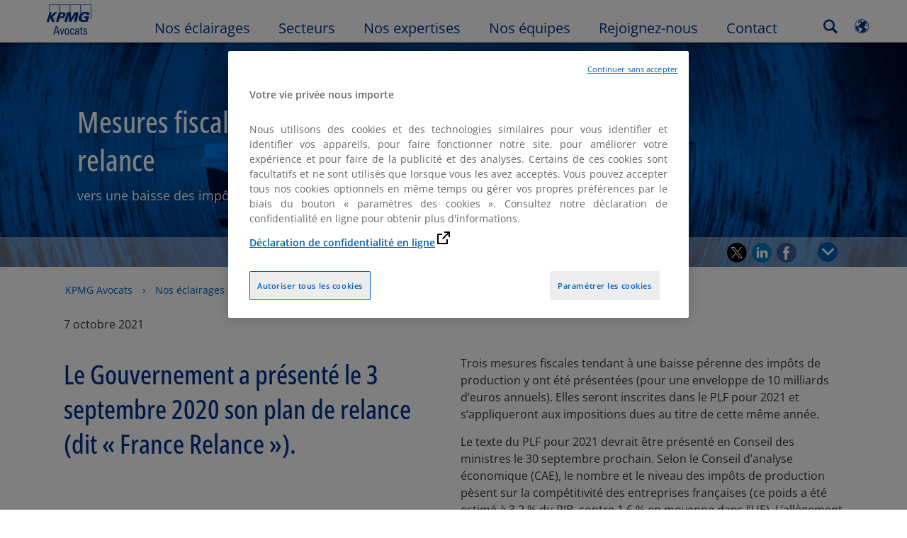

--- FILE ---
content_type: text/html
request_url: https://kpmg.com/av/fr/avocats/eclairages/2021/11/mesures-fiscales-du-plan-de-relance-vers-une-baisse-des-impots-de-production.html
body_size: 42697
content:

<!DOCTYPE html>
<html lang="fr-FR">
<head>
<meta http-equiv="content-type" content="text/html" charset="UTF-8"/>
<meta http-equiv="date" content="Wed, 14 Feb 2024 03:08:37 GMT"/>
<meta http-equiv="content-language" content="fr-FR"/>
<meta http-equiv="content-encoding" content="text/html"/>
<meta name="description" content="vers une baisse des impôts de production"/>
<meta charset="utf-8"/>
<meta http-equiv="X-UA-Compatible" content="IE=edge,chrome=1"/>
<link rel="preload" as="font" type="font/woff2" href="/etc/clientlibs/kpmgpublic/fonts/openSans/OpenSans-VariableFont_wdth,wght.woff2" crossorigin />
<link rel="preconnect" href="https://assets.kpmg.com" crossorigin />
<link rel="preconnect" href="https://scripts.demandbase.com" crossorigin />
<link rel="preload" href='/etc/clientlibs/kpmgpublic/pages/global.min-61c96c.js' as="script"/>
<link rel="apple-touch-icon" sizes="180x180" href="/etc/designs/default/kpmg/favicons/apple-touch-icon-180x180.png"/>
<link rel="apple-touch-icon" sizes="167x167" href="/etc/designs/default/kpmg/favicons/apple-touch-icon-167x167.png"/>
<link rel="apple-touch-icon" sizes="152x152" href="/etc/designs/default/kpmg/favicons/apple-touch-icon-152x152.png"/>
<link rel="apple-touch-icon" sizes="120x120" href="/etc/designs/default/kpmg/favicons/apple-touch-icon-120x120.png"/>
<link rel="apple-touch-icon" sizes="76x76" href="/etc/designs/default/kpmg/favicons/apple-touch-icon-76x76.png"/>
<link rel="apple-touch-icon" sizes="60x60" href="/etc/designs/default/kpmg/favicons/apple-touch-icon-60x60.png"/>
<link rel="apple-touch-icon" href="/etc/designs/default/kpmg/favicons/apple-touch-icon.png"/>
<link rel="icon" type="image/png" href="/etc/designs/default/kpmg/favicons/favicon-16x16.png" sizes="16x16"/>
<link rel="icon" type="image/png" href="/etc/designs/default/kpmg/favicons/favicon-32x32.png" sizes="32x32"/>
<link rel="icon" type="image/svg+xml" href="/etc/designs/default/kpmg/favicons/favicon-32x32.svg" sizes="32x32"/>
<link rel="icon" type="image/svg+xml" href="/etc/designs/default/kpmg/favicons/favicon-96x96.svg" sizes="96x96"/>
<link rel="icon" type="image/svg+xml" href="/etc/designs/default/kpmg/favicons/favicon-16x16.svg" sizes="16x16"/>
<link rel="icon" type="image/svg+xml" href="/etc/designs/default/kpmg/favicons/android-chrome-512x512.svg" sizes="512x512"/>
<link rel="icon" type="image/svg+xml" href="/etc/designs/default/kpmg/favicons/android-chrome-192x192.svg" sizes="192x192"/>
<link rel="icon" type="image/svg+xml" href="/etc/designs/default/kpmg/favicons/android-chrome-144x144.svg" sizes="144x144"/>
<link rel="icon" type="image/svg+xml" href="/etc/designs/default/kpmg/favicons/android-chrome-96x96.svg" sizes="96x96"/>
<link rel="icon" type="image/svg+xml" href="/etc/designs/default/kpmg/favicons/android-chrome-72x72.svg" sizes="72x72"/>
<link rel="icon" type="image/svg+xml" href="/etc/designs/default/kpmg/favicons/android-chrome-48x48.svg" sizes="48x48"/>
<link rel="icon" type="image/svg+xml" href="/etc/designs/default/kpmg/favicons/android-chrome-36x36.svg" sizes="36x36"/>
<link rel="manifest" href="/etc/designs/default/kpmg/favicons/manifest.json"/>
<link rel="mask-icon" href="/etc/designs/default/kpmg/favicons/safari-pinned-tab.svg" color="#1e49e2"/>
<link rel="shortcut icon" href="/etc/designs/default/kpmg/favicon.ico"/>
<link rel="canonical" href="https://kpmg.com/av/fr/avocats/eclairages/2021/11/mesures-fiscales-du-plan-de-relance-vers-une-baisse-des-impots-de-production.html"/>
<meta name="twitter:card" content="summary_large_image"/>
<meta name="twitter:title" content="Mesures fiscales du plan de relance"/>
<meta name="author" content="Marie-Pierre Hôo"/>
<meta name="twitter:creator" content="@KPMG"/>
<meta name="twitter:image" content="https://assets.kpmg.com/is/image/kpmg/fr-avocats-mesures-fiscales-du-plan-de-relance-1400:cq5dam.web.1200.630"/>
<meta http-equiv="last-modified" content="Tue, 07 Jun 2022 14:29:20 GMT"/>
<meta name="DC.Description" content="vers une baisse des impôts de production"/>
<meta name="twitter:site" content="@KPMG"/>
<meta name="twitter:description" content="vers une baisse des impôts de production"/>
<meta name="DC.Language" content="fr-FR"/>
<meta name="DC.Date" content="2022-06-07"/>
<meta name="DC.Format" content="text/html"/>
<meta name="robots" content="index, follow"/>
<meta property="og:image" content="https://assets.kpmg.com/is/image/kpmg/fr-avocats-mesures-fiscales-du-plan-de-relance-1400:cq5dam.web.1200.630"/>
<meta property="og:type" content="website"/>
<meta property="og:site_name" content="KPMG"/>
<meta property="og:title" content="Mesures fiscales du plan de relance"/>
<meta property="og:locale" content="fr"/>
<meta property="og:url" content="https://kpmg.com/av/fr/avocats/eclairages/2021/11/mesures-fiscales-du-plan-de-relance-vers-une-baisse-des-impots-de-production.html"/>
<meta property="og:description" content="vers une baisse des impôts de production"/>
<script type="text/javascript">var kpmgMetaData={"KPMG_Business_Owner":"riche, camille","KPMG_Short_Desc":"vers une baisse des impôts de production","KPMG_Industry_ID_Loc":"243764181577334874544468895948286,4a7b2b83-1f30-4d3e-9a16-5ee3423556bd,543ce348-d9dd-4295-bc51-ff7022c39c11,361054532712489810537176043451370,08916fae-1c02-45ab-8b5c-0d47e61da250,179905258133340985386479742538610,740835911874163417647598816575812,ce45376c-ad83-4ff8-8e3e-9117f55d39ca,97ee4627-77fd-4e1c-bcb2-b72ced726ea6,801672902594298566684915139771562,19395132102085747569591842241752","KPMG_Contact_MN":"","KPMG_Change_Frequency":"hourly","KPMG_Template":"/conf/kpmgpublic/settings/wcm/templates/editable-flex-template","KPMG_Article_Type":"Article-General","KPMG_Service_ID_Loc":"773af2b0-a96c-46b8-94c0-e494aa8ec4e9","KPMG_Geographic_Origin_ID":"AF","KPMG_Article_ReadTime":"","KPMG_URL":"/av/fr/avocats/eclairages/2021/11/mesures-fiscales-du-plan-de-relance-vers-une-baisse-des-impots-de-production.html","KPMG_Contact_FN":"Marie-Pierre","KPMG_Image_Alt":"Mesures fiscales du plan de relance","KPMG_Contact_Country":"France","KPMG_Article_Primary_Format":"Page","KPMG_BANNER_FLAG":"false","KPMG_Contact_City":"Paris La Défense","KPMG_Media_Typ_Path":"Formats multimédias/Contenu interactif","KPMG_Geo_RelevanceID":"206961342522886148165110","KPMG_HTML_Copyright":"/content/kpmgpublic/platform/copyright/copyright-2/jcr:content/managedlistpar/copyright_1658122407","KPMG_Article_Date":"07-Oct-2021","KPMG_Description":"vers une baisse des impôts de production","KPMG_Persona_Path":"Groupes cibles/Clients,Groupes cibles/Prospect,Groupes cibles/Public","KPMG_Article_Date_Time":"Thu Oct 07 15:45:22 UTC 2021","KPMG_GeoRelISO3166_3":"FRA","KPMG_GeoRelISO3166_2":"FR","KPMG_Cont_Type_Path":"Type de contenu/Eclairages","KPMG_Persona_ID":"59205189396461572826360,4dd2446f-331f-49ca-8252-a1cb7bb892e7,549916431768785771034065349584824","KPMG_Geo_Rel_Path":"Région/Europe/Europe occidentale/France","KPMG_Business_Owner_Group":"AV -FR - Avocats","KPMG_Ind_Path_Loc":"Secteurs d’activité/Automobile,Secteurs d’activité/Aéronautique,Secteurs d’activité/Banque/Assurance,Secteurs d’activité/Biens de consommation & Distribution,Secteurs d’activité/Digital & Techno,Secteurs d’activité/Economie Sociale & Solidaire,Secteurs d’activité/Energy & Utilities,Secteurs d’activité/Patrimoine,Secteurs d’activité/Private equity,Secteurs d’activité/Santé & Sciences de la vie,Secteurs d’activité/Télécommunications & Médias","KPMG_Service_Pth_Loc":"Services/KPMG Avocats/Droit fiscal","KPMG_Title":"Mesures fiscales du plan de relance","KPMG_Contributors":"Marie-Pierre Hôo","KPMG_Tab_Type":"Insights","KPMG_Analytics_PageName":"av:fr:home:eclairages:2021:11:mesures-fiscales-du-plan-de-relance-vers-une-baisse-des-impots-de-production","KPMG_Med_For_Type_ID":"133321711976978237502674","KPMG_Document_Id":"OC01N1633621522317","KPMG_Content_Type_ID":"12a4a520-3086-4108-841e-bcfca6d4410e","KPMG_Topic_Path":"Analyses/Loi de Finances","KPMG_Short_Title":"Mesures fiscales du plan de relance","KPMG_FONT":"variant_1","KPMG_Live_Copy":"false","KPMG_HTML_Title":"Mesures fiscales du plan de relance","KPMG_Canonical_URL":"https://kpmg.com/av/fr/avocats/eclairages/2021/11/mesures-fiscales-du-plan-de-relance-vers-une-baisse-des-impots-de-production.html","KPMG_Contact_LN":"Hôo","KPMG_Seo_Priority":"1.0","KPMG_Geo_Rel_ISO3166":"250","KPMG_Template_Type":"editable-flex-template","KPMG_last_mod_rank":"1654612160184","KPMG_Topic_ID":"e68213d0-2557-4356-acc7-0796ae21b34e","KPMG_Image":"/content/dam/kpmg/av/images/2021/06/fr-avocats-mesures-fiscales-du-plan-de-relance-1400.png","KPMG_Blog_Topics":"","KPMG_Thought_Leadership":"false"};var appSearchConfigs={"pagination":{"page":{"current":2,"size":5}},"sortParamsMapping":{"trending":"kpmg_page_views_trending","KPMG_MOST_PLR":"kpmg_avg_time_spent","mostviewed":"kpmg_page_views","KPMG_Filter_Date":"kpmg_filter_date","relavance":"_score"},"fieldsMapping":{"contacttabs":[{"kpmg_image":{"raw":{}},"kpmg_article_date_time":{"raw":{}},"kpmg_non_decorative_alt_text":{"raw":{}},"kpmg_short_desc":{"raw":{}},"kpmg_is_rendition_optimized":{"raw":{}},"kpmg_article_readtime":{"raw":{}},"kpmg_title":{"raw":{}},"kpmg_image_alt":{"raw":{}},"kpmg_url":{"raw":{}}}],"partnerlocator":[{"kpmg_contact_fn":{"raw":{}},"kpmg_contact_ln":{"raw":{}},"kpmg_contact_job_ttl":{"raw":{}},"kpmg_url":{"raw":{}}}],"toppicks":[{"kpmg_image":{"raw":{}},"kpmg_template":{"raw":{}},"kpmg_primary_tag":{"raw":{}},"kpmg_short_title":{"raw":{}},"kpmg_non_decorative_alt_text":{"raw":{}},"kpmg_short_desc":{"raw":{}},"kpmg_article_type":{"raw":{}},"kpmg_article_primary_format":{"raw":{}},"kpmg_is_rendition_optimized":{"raw":{}},"kpmg_article_readtime":{"raw":{}},"kpmg_image_alt":{"raw":{}},"kpmg_url":{"raw":{}}}],"blog":[{"kpmg_image":{"raw":{}},"kpmg_description":{"raw":{}},"kpmg_blog_topics":{"raw":{}},"kpmg_short_desc":{"raw":{}},"kpmg_non_decorative_alt_text":{"raw":{}},"kpmg_blog_date":{"raw":{}},"kpmg_is_rendition_optimized":{"raw":{}},"kpmg_article_readtime":{"raw":{}},"kpmg_title":{"raw":{}},"kpmg_image_alt":{"raw":{}},"kpmg_url":{"raw":{}}}],"relatedcontent":[{"kpmg_image":{"raw":{}},"kpmg_non_decorative_alt_text":{"raw":{}},"kpmg_short_desc":{"raw":{}},"kpmg_article_type":{"raw":{}},"kpmg_is_rendition_optimized":{"raw":{}},"kpmg_title":{"raw":{}},"kpmg_image_alt":{"raw":{}},"kpmg_url":{"raw":{}},"kpmg_template_type":{"raw":{}}}],"contactcarousel":[{"kpmg_image":{"raw":{}},"kpmg_non_decorative_alt_text":{"raw":{}},"kpmg_cont_mem_firm":{"raw":{}},"kpmg_contact_job_ttl":{"raw":{}},"kpmg_title":{"raw":{}},"kpmg_contact_fn":{"raw":{}},"kpmg_suffix":{"raw":{}},"kpmg_contact_ln":{"raw":{}},"kpmg_contact_mn":{"raw":{}},"kpmg_contact_city":{"raw":{}},"kpmg_salutation":{"raw":{}},"kpmg_state":{"raw":{}},"kpmg_short_desc":{"raw":{}},"kpmg_is_rendition_optimized":{"raw":{}},"kpmg_image_alt":{"raw":{}},"kpmg_url":{"raw":{}}}],"articlecarousel":[{"kpmg_image":{"raw":{}},"kpmg_contact_fn":{"raw":{}},"kpmg_contact_ln":{"raw":{}},"kpmg_short_title":{"raw":{}},"kpmg_article_date_time":{"raw":{}},"kpmg_contact_country":{"raw":{}},"kpmg_non_decorative_alt_text":{"raw":{}},"kpmg_short_desc":{"raw":{}},"kpmg_is_rendition_optimized":{"raw":{}},"kpmg_image_alt":{"raw":{}},"kpmg_url":{"raw":{}}}],"articlequery":[{"kpmg_image":{"raw":{}},"kpmg_description":{"raw":{}},"kpmg_filter_date":{"raw":{}},"kpmg_banner_flag":{"raw":{}},"kpmg_primary_tag":{"raw":{}},"kpmg_article_date":{"raw":{}},"kpmg_non_decorative_alt_text":{"raw":{}},"kpmg_article_readtime":{"raw":{}},"kpmg_title":{"raw":{}},"kpmg_article_date_time":{"raw":{}},"kpmg_page_views":{"raw":{}},"kpmg_tab_type":{"raw":{}},"kpmg_short_desc":{"raw":{}},"kpmg_avg_time_spent":{"raw":{}},"kpmg_is_rendition_optimized":{"raw":{}},"kpmg_article_primary_format":{"raw":{}},"kpmg_article_type":{"raw":{}},"kpmg_image_alt":{"raw":{}},"kpmg_url":{"raw":{}},"kpmg_template_type":{"raw":{}},"kpmg_sl_gl_id":{"raw":{}}}],"trendinglistnew":[{"kpmg_image":{"raw":{}},"kpmg_description":{"raw":{}},"kpmg_article_date_time":{"raw":{}},"kpmg_non_decorative_alt_text":{"raw":{}},"kpmg_is_rendition_optimized":{"raw":{}},"kpmg_title":{"raw":{}},"kpmg_image_alt":{"raw":{}},"kpmg_url":{"raw":{}}}],"latestthinking":[{"kpmg_image":{"raw":{}},"kpmg_description":{"raw":{}},"kpmg_non_decorative_alt_text":{"raw":{}},"kpmg_is_rendition_optimized":{"raw":{}},"kpmg_title":{"raw":{}},"kpmg_image_alt":{"raw":{}},"kpmg_url":{"raw":{}}}],"broader":[{"kpmg_description":{"raw":{}},"kpmg_banner_flag":{"raw":{}},"kpmg_primary_tag":{"raw":{}},"kpmg_article_date":{"raw":{}},"kpmg_contact_job_ttl":{"raw":{}},"kpmg_title":{"raw":{}},"kpmg_contact_city":{"raw":{}},"kpmg_event_start_time":{"raw":{}},"kpmg_article_date_time":{"raw":{}},"kpmg_tab_type":{"raw":{}},"kpmg_short_desc":{"raw":{}},"kpmg_image_alt":{"raw":{}},"kpmg_url":{"raw":{}},"kpmg_template_type":{"raw":{}},"kpmg_image":{"raw":{}},"kpmg_non_decorative_alt_text":{"raw":{}},"kpmg_article_readtime":{"raw":{}},"kpmg_contact_fn":{"raw":{}},"kpmg_contact_ln":{"raw":{}},"kpmg_event_type":{"raw":{}},"kpmg_contact_country":{"raw":{}},"kpmg_is_rendition_optimized":{"raw":{}},"kpmg_article_primary_format":{"raw":{}},"kpmg_article_type":{"raw":{}},"kpmg_event_startdate":{"raw":{}}}],"listing":[{"kpmg_title":{"raw":{}},"kpmg_url":{"raw":{}}}],"shorter":[{"kpmg_image":{"raw":{}},"kpmg_description":{"raw":{}},"kpmg_banner_flag":{"raw":{}},"kpmg_primary_tag":{"raw":{}},"kpmg_article_date":{"raw":{}},"kpmg_non_decorative_alt_text":{"raw":{}},"kpmg_title":{"raw":{}},"kpmg_short_desc":{"raw":{}},"kpmg_is_rendition_optimized":{"raw":{}},"kpmg_article_primary_format":{"raw":{}},"kpmg_article_type":{"raw":{}},"kpmg_image_alt":{"raw":{}},"kpmg_url":{"raw":{}},"kpmg_template_type":{"raw":{}}}]},"facets":{"All_Global":["kpmg_topic_path_facet","kpmg_filter_year","kpmg_geo_rel_path_facet","kpmg_ind_path_loc_facet","kpmg_service_pth_loc_facet"],"Insights_Global":["kpmg_filter_year","kpmg_ind_path_facet","kpmg_service_path_facet","kpmg_topic_path_facet","kpmg_geo_rel_path_facet"],"People_Local":["kpmg_filter_year","kpmg_ind_path_loc_facet","kpmg_service_pth_loc_facet","kpmg_topic_path_facet","kpmg_cont_mem_firm"],"All_Local":["kpmg_topic_path_facet","kpmg_filter_year","kpmg_geo_rel_path_facet","kpmg_ind_path_loc_facet","kpmg_service_pth_loc_facet"],"Insights_Local":["kpmg_filter_year","kpmg_geo_rel_path_facet","kpmg_ind_path_loc_facet","kpmg_service_pth_loc_facet","kpmg_topic_path_facet"],"Events_Local":["kpmg_filter_year","kpmg_ind_path_loc_facet","kpmg_service_pth_loc_facet","kpmg_topic_path_facet","kpmg_geo_rel_path_facet"],"PressReleases_Global":["kpmg_filter_year","kpmg_ind_path_facet","kpmg_service_path_facet","kpmg_topic_path_facet","kpmg_geo_rel_path_facet"],"PressReleases_Local":["kpmg_filter_year","kpmg_geo_rel_path_facet","kpmg_ind_path_loc_facet","kpmg_service_pth_loc_facet","kpmg_topic_path_facet"],"People_Global":["kpmg_filter_year","kpmg_cont_mem_firm","kpmg_ind_path_facet","kpmg_service_path_facet","kpmg_topic_path_facet"],"Events_Global":["kpmg_filter_year","kpmg_geo_rel_path_facet","kpmg_ind_path_facet","kpmg_service_path_facet","kpmg_topic_path_facet"],"Blogs_Global":["kpmg_blog_topics","kpmg_filter_year","kpmg_geo_rel_path_facet","kpmg_topic_path_facet","kpmg_ind_path_facet","kpmg_service_path_facet"],"Blogs_Local":["kpmg_blog_topics","kpmg_filter_year","kpmg_geo_rel_path_facet","kpmg_ind_path_loc_facet","kpmg_service_pth_loc_facet","kpmg_topic_path_facet"]}};var appSearchClientEnv="";var isadmactive="true";var kpmgAssetDomain="https:\/\/assets.kpmg.com";var calanderProperties={"longMonths":["janvier","février","mars","avril","mai","juin","juillet","août","septembre","octobre","novembre","décembre"],"shortMonths":["janv.","févr.","mars","avr.","mai","juin","juil.","août","sept.","oct.","nov.","déc."],"timeMeridiems":["AM","PM"]};var dateFormatProperties={"showMeridiem":false,"transformations":{"dayType":"d","monthType":"mmmm","hourType":"HH","monthCase":"cc","yearType":"y"},"timeSeparator":":","fields":[{"item1":"day"},{"item2":"month"},{"item3":"year"}],"separators":[{"item1":" "},{"item2":" "},{"item3":""}]};var kpmgDateFormat="d [full month] yyyy:Day Month Year";var kpmgDateSeperator1=' ';var kpmgDateSeperator2=' ';var kpmgDateSeperator3='';var KPMG=KPMG||{};var isAuthor=false;var searchFacetsFlag=true;if(navigator.userAgent.match(/iPad/i)===null){var meta;meta=document.createElement('meta');meta.name="viewport";meta.id='kpmgViewport';meta.content="width=device-width, initial-scale=1.0, user-scalable=1.0";document.getElementsByTagName("head")[0].appendChild(meta);}
if(navigator.userAgent.match(/iPhone/i)){var meta;meta=document.createElement('meta');meta.name="viewport";meta.id='kpmgViewport';meta.content="width=device-width, initial-scale=1.0, user-scalable=no";document.getElementsByTagName("head")[0].appendChild(meta);}</script>
<script type="application/ld+json">
            {"itemListElement":[{"item":{"image":"https://assets.kpmg.com/content/dam/kpmg/av/images/headers/hp/fr-avocats-hp-avocats.jpg/jcr:content/renditions/original","name":"KPMG Avocats","@id":"https://kpmg.com/av/fr/avocats.html"},"@type":"ListItem","position":1},{"item":{"image":"https://assets.kpmg.com/content/dam/kpmg/av/images/headers/actualites/fr-avocats-header-eclairages.jpg/jcr:content/renditions/original","name":"Nos &eacute;clairages","@id":"https://kpmg.com/av/fr/avocats/eclairages.html"},"@type":"ListItem","position":2},{"item":{"image":"https://assets.kpmg.com/content/dam/kpmg/av/images/2021/06/fr-avocats-mesures-fiscales-du-plan-de-relance-1400.png/jcr:content/renditions/original","name":"Mesures fiscales du plan de relance ","@id":"https://kpmg.com/av/fr/avocats/eclairages/2021/11/mesures-fiscales-du-plan-de-relance-vers-une-baisse-des-impots-de-production.html"},"@type":"ListItem","position":3}],"@type":"BreadcrumbList","@context":"http://schema.org/"}
    </script>
<script type="application/ld+json">
            {"datePublished":"2021-10-07T17:45:22.000+02:00","image":{"@type":"ImageObject","width":1200,"url":"https://assets.kpmg.com/content/dam/kpmg/av/images/2021/06/fr-avocats-mesures-fiscales-du-plan-de-relance-1400.png/jcr:content/renditions/original","height":600},"@type":"NewsArticle","author":[{"@type":"Person","name":"Marie-Pierre H&ocirc;o"}],"publisher":{"@type":"organization","name":"KPMG","logo":{"@type":"ImageObject","url":"https://assets.kpmg.com/content/dam/kpmg/av/images/2021/06/logo-avocats.png"}},"@context":"http://schema.org","headline":"Mesures fiscales du plan de relance "}
    	</script>
<script type="text/javascript">window.regexValues=window.regexValues||{nameJs:"[0\u002D9|\x22~`!@#$%^\x26()_={}[\\]:;\x27,.<>+*\\\/\\\\?]"?new RegExp("[0\u002D9|\x22~`!@#$%^\x26()_={}[\\]:;\x27,.<>+*\\\/\\\\?]"):"",cityJs:""?new RegExp(""):"",emailJs:"^([a\u002DzA\u002DZ0\u002D9.+_\u002D]*@([0\u002D9a\u002DzA\u002DZ][\u002D\\w]*[0\u002D9a\u002DzA\u002DZ]\\.)+[a\u002DzA\u002DZ]{2,9})$"?new RegExp("^([a\u002DzA\u002DZ0\u002D9.+_\u002D]*@([0\u002D9a\u002DzA\u002DZ][\u002D\\w]*[0\u002D9a\u002DzA\u002DZ]\\.)+[a\u002DzA\u002DZ]{2,9})$"):"",phoneJs:""?new RegExp(""):"",cnameJs:""?new RegExp(""):"",roleJs:""?new RegExp(""):"",messageJs:"^[^%{}<>]+$"?new RegExp("^[^%{}<>]+$"):"",};</script>
<link rel="stylesheet" href='/etc/clientlibs/kpmgpublic/global/css/global-9d6fcf.css'/>
<script type="text/javascript">window.kpmgPath=window.location.pathname.toLowerCase();var preferredSite='';function getCookie(cname){var name=cname+"=";var cArray=document.cookie.split(';');for(var i=0;i<cArray.length;i++){var c=cArray[i];while(c.charAt(0)==' '){c=c.substring(1);}
if(c.indexOf(name)==0){preferredSite=c.substring(name.length,c.length);preferredSite=preferredSite.indexOf(".html")>-1?preferredSite:"";return true;}}}
if(window.kpmgPath==="/xx/en/home.html"&&document.referrer===""){getCookie("p_source");if(preferredSite.length>0&&preferredSite!=="/xx/en/home.html"){var geoUserSite=encodeURI(preferredSite)
window.location=geoUserSite;}}
window.kpmgPersonalize=window.kpmgPersonalize||{hideLogicTree:false,displayNameFormat:"",isPersonalize:false,isSitePersonalize:false,isPageTagsFlagEnabled:false,isContentRefreshEnabled:false,isPPC:false,firstnameLastnameSwitch:false,isBlog:false,blogHomePage:"",blogPath:""||"blogs",blogResultCount:"90"||"0",userAccInfoExpiry:24,fetchDataAndPersonalize:null,getCaptchaKey:"6LfauzAUAAAAAKtLWpawmB\u002DD5LslW_V5ul7Q_dUM",isCaptchaEnabled:"true",downloadDataExpiryWindow:24,resendVerifyEmailDefaultTime:"60",db:{CDCWrapper:null,data:null,},mapping:{url:""},snp:{url:"",timeout:0,data:null,params:{languageCode:"fr"||"en",countryCode:"av"||"xx",sortType:"",sortTypeKey:"",tagCategory:"",timeBoxParameter:""}},registrationPromoOverlay:{revisitCounter:"3",returnWindowInMinutes:"30",returnWindowInDays:"14"},misc:{isAuthor:false,ageVerificationReq:false,isSitePersonalizeAndRhfEnabled:""||false,dashboardLimitNo:0,triggerRefreshFeedback:0,triggerHideFeedback:0,cellLevelCombinedHideRefresh:0,rejectedListLimit:0,locationNavigatorPage:"",RfpFormLocationSelector:""},i18n:{gigyaMsgs:{kpmg_sign_up_header:"Se connecter à partir d\x27un compte de réseau social",kpmg_sign_up_text:"Pour accéder aux articles, rapports d\x27enquête et autres ressources, utilisez un compte de réseau social ou entrez vos renseignements dans les champs ci\u002Ddessous.",kpmg_already_have_an_account:"Already have an account?",kpmg_log_in:"Log in",kpmg_learn_more:"Learn more",kpmg_create_an_account:"Create an account",kpmg_required:"Obligatoire",kpmg_info_email:"Cette adresse courriel vous servira à vous connecter à votre compte KPMG.",kpmg_info_password:"Password must contain at least 8 characters including 1 number, 1 upper\u002Dcase, 1 lower\u002Dcase letter.",kpmg_privacy_statement_text:"I acknowledge that I have read and understood the terms stated in the",kpmg_privacy_statement_link_text:"l’Énoncé en matière de confidentialité en ligne de KPMG",kpmg_captcha_text:"Veuillez confirmer votre inscription en entrant les deux mots qui se trouvent dans le champ ci\u002Ddessous, séparés par une espace.",kpmg_cancel:"Cancel",kpmg_continue:"Continue",kpmg_social_sign_in_header:"Signed in with",kpmg_social_sign_in_text:"You are signed in with the social account that you registered with",kpmg_cancel_registration_header:"Cancel Registration?",kpmg_cancel_registration_text:"Are you sure you want to cancel your registration?",kpmg_go_back:"Reculer",kpmg_registration_done_header:"Thank You For Registering.",kpmg_thank_you_text:"Thank you for registering. You can explore your dashboard or you can return to the article you just saved.",kpmg_go_to_mykpmg:"Go to dashboard",kpmg_return_to_my_article:"Return to my article",kpmg_error_tc_authored_msg_tc1:"S\x27il vous plaît fournir accusé de réception pour la déclaration de confidentialité en ligne",kpmg_error_tc_authored_msg_tc2:"Sélectionnez cette case pour continuer",kpmg_error_tc_authored_msg_tc3:"Sélectionnez cette case pour continuer",kpmg_privacy_acceptance_error_msg_tc1:"S\x27il vous plaît fournir accusé de réception pour la déclaration de confidentialité en ligne",kpmg_welcome_back:"Welcome back, ",kpmg_sign_in_header:"Sign in with an existing account",kpmg_not_yet_registered:"Not yet registered?",kpmg_use_your_kpmg_login_credentials:"Use your KPMG login credentials",kpmg_i_forgot_my_password:"I forgot my password",kpmg_keep_me_signed_in:"Maintenir ma session ouverte",kpmg_forgot_password_header:"Mot de passe oublié",kpmg_forgot_password_text:"Please enter your email address to reset your password.",kpmg_reset_password:"Reset Password",kpmg_forgot_password_thank_you_text:"Merci. Si l\x27adresse courriel que vous avez fournie correspond à celle que nous avons dans nos dossiers, nous vous enverrons un courriel contenant un lien pour réinitialiser votre mot de passe.",kpmg_return_to_login:"Return to login",kpmg_info_password_first:"Password must contain at least:",kpmg_info_password_second:"8 characters including 1 number, 1 upper\u002Dcase, 1 lower\u002Dcase letter and must be different from the previous 5 passwords.",kpmg_reset_password_thank_you_text:"Merci. Votre mot de passe a été réinitialisé.",kpmg_too_many_failed_attempts_header:"Too Many Failed Attempts",kpmg_too_many_failed_attempts_text:"Your account has been locked for 24 hours. You may wish to reset your password.",account_is_disabled:"Account is disabled",account_temporarily_locked_out:"Account temporarily locked out",and:"and",available:"Available",checking:"Checking",choose_file:"Choose File",email_address_is_invalid:"E\u002Dmail address is invalid.",email_already_exists:"Email already exists",fair:"Fair",invalid_fieldname:"Invalid %fieldname",invalid_login_or_password:"Invalid login or password",invalid_username_or_password:"Invalid username or password",login_identifier_exists:"Login identifier exists",maximum_size_of_3mb:"Maximum size of 3MB.",no_file_chosen:"No file chosen",not_available:"Not available",num_characters_total:"%num characters",num_of_the_following_groups:"%num of the following: An uppercase letter, a lowercase letter, a number, a special symbol",password_does_not_meet_complexity_requirements:"Password does not meet complexity requirements",password_must_contain_at_least:"Password must contain at least",password_strength_colon:"Password must contain at least:",passwords_do_not_match:"Passwords do not match",old_password_cannot_be_the_same_as_new_password:"New Password should be different than previous 5 passwords",please_enter_a_valid_fieldname:"Please enter a valid %fieldname",please_enter_fieldname:"Please enter %fieldname",profilePhoto_fileSizeError:"Photo format: JPG\/GIF\/PNG. Size: up to 3MB.",sorry_we_are_not_able_to_process_your_registration:"Sorry, we are not able to process your registration",strong:"Strong",there_are_errors_in_your_form_please_try_again:"There are errors in your form, please try again",there_is_no_user_with_that_username_or_email:"There is no user with that username or email",these_passwords_do_not_match:"These passwords do not match",this_field_is_required:"Ce champ est obligatoire.",too_weak:"Too weak",unique_identifier_exists:"Unique identifier exists",username_already_exists:"Username already exists",very_strong:"Very strong",weak:"Weak",wrong_password:"Wrong password",your_age_does_not_meet_the_minimal_age_requirement:"Your age does not meet the minimal age requirement (13+) for this site",kpmg_salutation:"Titre de civilité",managesubscriptions:"To manage your subscriptions, click here"},customMsgs:{gigya_error_primary_action:"OK",gigya_error_title:"We\x27re sorry",gigya_account_disabled_error_title:"Nous sommes désolés",gigya_account_disabled_error_primary_action:"OK",gigya_error_description:"Temporairement hors service Nos ingénieurs s’affairent à résoudre le problème.",gigya_account_disabled_error_description:"Ce compte est bloqué",gigya_cookies_disabled_error_description:"We cannot complete your request because third\u002Dparty cookies are currently disabled in your browser. We use third\u002Dparty cookies to provide the best browsing experience. Please check your browser settings and enable third\u002Dparty cookies to perform this action.",gigya_name_validation_error_message:"Special characters and numbers are not supported.",kpmg_error_numbervalidation:"Only numbers are supported",kpmg_placeholder_first_name:"First Name",kpmg_placeholder_last_name:"Last name",kpmg_placeholder_email:"Email",kpmg_placeholder_password:"Password",kpmg_placeholder_confirm_password:"Confirm Password",kpmg_placeholder_company_optional:"Entreprise (Optionnel)",kpmg_placeholder_select_country:"Select Country \/ Location",toppicksfor:"Nous avons choisi pour",you:"vous",items:"items",remove:"Remove",yes:"Oui",no:"No",organization:"Organisation",quicksavedlist:"Quick Saved List",urllink:"URL Link",verify_email_err_title:"E\u002Dmail envoyé",verify_email_err_desc:"Email de vérification envoyé. Vérifiez vos e\u002Dmails s\x27il vous plait.",verify_email_congrats_title:"Félicitations",verify_email_congrats_desc:"Votre e\u002Dmail a été validé. Explorez maintenant votre compte et les contenus KPMG a à offrir.",office_locator_geolocation_error:"Erreur lors de la géolocalisation",office_locator_nocities_error:"Aucune ville trouvée dans le pays sélectionné",office_locator_noresults_error:"La recherche n’a donné aucun résultat",showanotherarticle:"Montrez\u002Dmoi un autre article",dontshowarticleagain:"Ne plus afficher cet article",updatemypreferences:"Modifier mes préférences",addtolibrary:"Ajouter à la bibliothèque",refreshcontent:"Refresh content",share:"Share",readMore:"Aperçu",or_divider_text:"OU",cross_site_error_title:"Erreur d’abonnement",cross_site_error_description:"Cet abonnement n’est pas offert dans le pays inscrit à votre profil.",deleteThisList:"Delete this list",editYourListName:"Edit your list name",shareThisList:"Share this list",move:"Move",delete:"Supprimer",placeholdertextforfiltersubscriptions:"Filtrez les abonnements selon vos intérêts",selectedinterestslist:"Intérêts sélectionnés:",onboardingbasedsubscriptiontitle:"Abonnements qui vous intéressent:",interestsbasedsubscriptiontitle:"Abonnements correspondant à vos intérêts:",subscriptionsinterestedintitle:"Abonnements qui pourraient aussi vous intéresser:",registrationPromoTitle:"Voulez\u002Dvous avoir accès au dernier contenu de  (tag_nom) ?",registrationPromoDescription:"Enregistrez\u002Dvous maintenant et personnalisez votre dashboard afin de visualiser les derniers contenus de (tag_name)",noArticleErrorTitle:"error",noArticleErrorMessage:"The articles in this list are no longer available for viewing.",noArticleErrorDetail:"Please use the following link to",noArticleErrorDetail1:"return to home page,",noArticleErrorDetail2:"or use the sites search feature.",searchLabel:"search",searchLibList:"Search list of libraries",libraryListDeleteThisArticle:"Delete this article",libraryListDeleteThisArticleDescription:"Are you sure you want to delete this article?",libraryListSuccessDescription:"delete successful.",libraryListDeleteIt:"Yes, delete",libraryListNotlongeravailable:"Articles no longer available for viewing",libraryListArticlenolongeravailabledescription:"An article was no longer available for viewing.",kpmgLibraryListArticleWasRemovedFromLabel:"Was removed from",libraryListMobilenolongeravlbl:"is no longer available for viewing.",libraryListArtitwasremovedfrom:"It was removed from",libraryListArticlesnolongeravailabledescription:"The following articles are no longer available for viewing",libraryListShareThisListDescription:"Copy and paste this url to share it.",libraryListCopy:"Copy",libraryListCancel:"Cancel",libraryListMovearticle:"Move this article to another list",libraryListInstrutiontext:"You can save this article to your library or you can save it to a specific list in your library.",libraryListAlreadysaved:"Already Saved",libraryListAlreadysavedarticle:"You\x27ve already saved this article to",libraryListChoosealist:"Choose a list",libraryListCreatealist:"Create a list",libraryListThatNameIsTaken:"List Name Already Exists",libraryListEmpty:"Invalid list name",libraryListSave:"Save",libraryListEnternewlist:"Enter new list name",libraryListAddtolibraryoverlayCancel:"Cancel",libraryListCancel1:"Cancel",createAList:"Create a list",createsuccessdescription:"List created successfully",listmanagementsave:"Save",deleteThisListDescription:"If you delete this list, you will lose all the articles saved in it. Are you sure you want to delete this list?",keepIt:"No, keep it",editsuccessdescriptionmobile:"The name change was successful.",namechanges:"Name changed",listnamechanged:"The list name has been successfully changed",copySuccessDescription:"URL copied to clipboard.",copyFailedClipboardAccessDenied:"Impossible de copier l’URL. Autorisez la page web à accéder au presse\u002Dpapier.",formbuilderCongratsTitle:"Thank you",formbuilderCongratsDescription:"You have successfully registered.",formbuilderCongratsClose:"Close",expiredtokenmodaltitle:"Your token has been expired",expiredtokenmodaldescription:"The token has expired. Please complete registration to gain access to the content.",expiredtokenmodalclosebutton:"Close",addMoreInterestsTitle:"",addTagToInterests:"Add tag to Profile Interests",saveInterestTitle:"Want to save this interest?",search:"Rechercher",close:"Fermer",resentemail:"Nous avons envoyé un autre message de confirmation à :",verifyemaillabel:"Vérifiez l\x27e\u002Dmail",resendconfirmation:"Renvoyez votre adresse e\u002Dmail de confirmation",logoutinfo:"You\x27ve logged out",logoutdescription:"Vous vous êtes bien déconnecté. Le système vous ramènera à la page d\x27accueil.",verifyemail:"Veuillez vérifier votre adresse e\u002Dmail afin d\x27avoir accès à votre compte",interestsSearchPlaceholder:"enter your interest terms here",interestsAlreadySelected:"already selected \u002D manage your interests to remove",interestsSave:"Save",verifyEmailClose:"Fermer",profileChangesSaved:"Change saved",profileChangesSavedSuccessfully:"Vos modifications ont été enregistrées.",minReadTime:"READ_TIME min de lecture",minsReadTime:"READ_TIME min de lecture",officeLocationFax:"Fax",officeLocationTel:"Tel",officeLocationNoResults:"Aucun résultat correspondant à",officeLocationsSearchTerm:"",searchResultsCopyOne:"",agreeLabel:"I agree to KPMG online privacy statement",expand:"expand",collapse:"collapse",addedtolibrary:"Added to Library",articleposteddate:"Article Posted date",relatedarticles:"Related Articles",moreoptions:"More Options",closeyourrecommendations:"Close your recommendations",wasaddedtothelistoflists:"was added to the list of lists",removedfromthelist:"Removed from the list",sectionfilters:"Section Filters",closeandreturntohomepage:"Close and return to home page",current:"current",completed:"completed",returntohomepage:"and return to the home page",belowsubscriptions:"once it is checked the below subscriptions will be available.",suggestthesubscriptions:"On selection of a suggestion the subscriptions list present below will be filtered.",openinanewwindow:"Opens in a new window",blogposts:"articles de blog",category:"category",enableordisable:"enable or disable",articles:"articles",country:"Country",selected:"this post is interesting. selected",deselected:"this post is interesting. deselected",profileprogress:"Your profile is <%> complete",profilecompleted:"Congratulations, your profile is now complete!",completeprofile:"Complete your profile",addinterests:"Add interests",addsubscriptions:"Add subscriptions",starticon:"Gated content exclusive to KPMG members",yourinterests:"Your Interests",suggestmorecta:"Suggest More",alertmessage1:"Delete interest",alertdescription1:"Pinned articles will be removed once deleted",alertmessage2:"A maximum of 5 pinned articles allowed",alertmessagetitle:"Maximum Pins Reached",viewgatedcontentcta:"View Gated Content",nonewcontent:"No new content at this time.",viewallsubscriptionscta:"View All Subscriptions",gcsectiontitle:"Gated Content Section: Title",gcsectiondescription:"Gated Content Section: Description",hidegatedcontent:"Hide Gated Content",emptygatedcontentdescription:"It appears you have not yet subscribed to any such gated content.",articlesTwoFour:"articles",articlesFive:"articles",listsTwoFour:"Lists",listsFive:"Lists"}},pagesInfo:{interests:{isActive:false,reqLogin:true,redirectTo:"../user/login.html"},myaccount:{isActive:false,reqLogin:true,redirectTo:"../user/login.html"},dashboard:{isActive:false,reqLogin:true,redirectTo:"/user/login.html"},library:{isActive:false,reqLogin:true,redirectTo:"../user/login.html"},communicationpreference:{isActive:false,reqLogin:true,redirectTo:"../../user/login.html"},privacypreference:{isActive:false,reqLogin:true,redirectTo:"../../user/login.html"}},urlmapping:{learnMore:"\/content\/kpmgpublic\/av\/fr\/home\/mykpmg\/overlays\/kpmglearnmore.html",addtolib:"\/content\/kpmgpublic\/av\/fr\/home\/mykpmg\/overlays\/addtolibraryoverlay.html",feedback:".html",fgeCongrats:".html",fgeError:".html",resetPassword:".html",isUserRegistrationOverlayExists:"false"}};window.kpmgPersonalize.db.CDCWrapper=function(dbData){var eventObj=null;window.kpmgPersonalize.db.data=dbData;Dmdbase_CDC.callback(dbData);if(digitalData){digitalData.user.ipAddress=dbData.ip;}
try{eventObj=new Event("dbData.received");}
catch(error){eventObj=document.createEvent("Event");eventObj.initEvent("dbData.received",false,false);}
document.dispatchEvent(eventObj);};window.__gigyaConf=window.__gigyaConf||{};window.__gigyaConf.customLang=window.kpmgPersonalize.i18n.gigyaMsgs;</script>
<link rel="stylesheet" href='/etc/clientlibs/kpmgpublic/editable-flex-template/css/editable-flex-template-8d195f.css'/>
<meta name="msapplication-TileColor" content="#1e49e2"/>
<meta name="msapplication-TileImage" content="/etc/designs/default/kpmg/favicons/mstile-144x144.svg"/>
<meta name="msapplication-config" content="/etc/designs/default/kpmg/favicons/browserconfig.xml"/>
<meta name="theme-color" content="#1e49e2"/>
<title>Mesures fiscales du plan de relance</title>
<!-- Google Tag Manager -->
<script>(function(w,d,s,l,i){w[l]=w[l]||[];w[l].push({'gtm.start':new Date().getTime(),event:'gtm.js'});var f=d.getElementsByTagName(s)[0],j=d.createElement(s),dl=l!='dataLayer'?'&l='+l:'';j.async=true;j.src='https://www.googletagmanager.com/gtm.js?id='+i+dl;f.parentNode.insertBefore(j,f);})(window,document,'script','dataLayer','GTM-MJTTSSD');</script>
<!-- End Google Tag Manager —>

<!-- Google Tag Manager (noscript) -->
<noscript><iframe src="https://www.googletagmanager.com/ns.html?id=GTM-MJTTSSD" height="0" width="0" style="display:none;visibility:hidden"></iframe></noscript>
<!-- End Google Tag Manager (noscript) -->
<script type="text/javascript" src='/etc/clientlibs/kpmgpublic/global/js/updateLoadedPartialHeader-322c7b.js'></script>
<meta name="template" content="editable-flex-template"/>
<meta name="viewport" content="width=device-width, initial-scale=1"/>
<link rel="stylesheet" href="/etc.clientlibs/kpmgxfsite/clientlibs/clientlib-base.css" type="text/css">
<link rel="stylesheet" href="/etc.clientlibs/kpmgxfsite/clientlibs/clientlib-dependencies.css" type="text/css">
<link rel="stylesheet" href="/etc.clientlibs/kpmgxfsite/clientlibs/clientlib-site.css" type="text/css">
<style>h2.sc-iBkjds{text-transform:uppercase}#kpmgtoppicks .img-responsive{border-radius:5%}.bodytext-data ul li{list-style-type:square!important;vertical-align:baseline;margin-left:15px}[target="_blank"]::after{content:url(/content/dam/kpmg/av/images/picto/fr-avocats-new-window.svg);position:relative;text-align:center}.socialchannel-links [target="_blank"]::after{content:""}</style></head>
<body class="base-editable-template-page page basicpage">
<div class="template">
<div id="gig_showSimpleShareUI" class="gig-simpleShareUI fixed-and-off-page">
<div class="gig-simpleShareUI-inner">
<span class="icon-gig-simpleShareUI-closeButton">
<span class="sr-only">close</span>
</span>
<div class="gig-simpleShareUI-caption">
<div class="gig-simpleShareUI-caption-text">Share with your friends</div>
</div>
<div id="show-share-bar-container" class="gig-simpleShareUI-content">
</div>
</div>
</div>
<header class="global-navigation">
<div id="navigation-v2-data" class="bs5" style="position:fixed" data-site-info='{
		"assetsDomain": "https://assets.kpmg.com",
		"isAuthor": false,
		"isPersonalized": false,
		"isTemplatePersonalized": false,
		"isBlog":  false 
	}'>
<!-- LOGO -->
<div id="navigation-v2-data-logo" data-logo='{
			  "imgURL": "/is/image/kpmg/logo-avocats-1",
			  "altText": "KPMG Avocats intervient dans tous les domaines de la fiscalité – M&amp;A Tax, fiscalité nationale et internationale, prix de transfert, mobilité internationale, fiscalité indirecte : TVA, douane, fiscalité énergétique... – ainsi qu’en droit des affaires, droit européen, concurrence et distribution, droit immobilier et droit social.",
			  "linkURL": "/av/fr/avocats.html"
		}'>
</div>
<!-- Blog header data -->
<!-- NABAR-NAV -->
<div id="navigation-v2-data-navbar-nav" data-navbar-nav='{
			"insights": {
				"id": "insights-flyout",
				"i18nLabel": 	" Nos éclairages ",
				"linkURL" : 	"/av/fr/avocats/eclairages.html"
			},
			"industries": {
				"id": "industries-flyout",
				"i18nLabel": " Secteurs ",
				"linkURL" : "/av/fr/avocats/secteurs-activite.html"
			},
			"services": {
				"id": "services-flyout",
				"i18nLabel": " Nos expertises ",
				"linkURL": "/av/fr/avocats/expertises.html"
			},
			"optional": {
				"id": "optional-flyout",
				"i18nLabel": "Nos équipes",
				"linkURL": "/av/fr/avocats/contacts/nos-experts.html",
				"internalLinkFlag": "true",
				"newTabAllow": "Ouvrez dans un nouvel onglet ou une nouvelle fenêtre"
			},
			"optional1": {
				"id": "optional2-flyout",
				"i18nLabel": "Rejoignez-nous",
				"linkURL": "/av/fr/avocats/carrieres.html",
				"internalLinkFlag": "true",
				"newTabAllow": "Ouvrez dans un nouvel onglet ou une nouvelle fenêtre"
			},
			"optional2": {
				"id": "optional3-flyout",
				"i18nLabel": "Contact",
				"linkURL": "/av/fr/avocats/misc/formulaire-contact.html",
				"internalLinkFlag": "true",
				"newTabAllow": "Ouvrez dans un nouvel onglet ou une nouvelle fenêtre"
			}
		}'>
</div>
<div id="navigation-v2-data-secondary-nav" data-secondary-nav='[
			{
				"id": "careers",
				"label": " Carrières ",
				"linkURL": ""
			},

			
					{
						"id": "alumni",
						"label": " Alumni ",
						"linkURL": ""
					},
			

			{
				"id": "media",
				"label": " Média ",
				"linkURL": ""
			},

			
					{
						"id": "social",
						"label": " Social ",
						"linkURL": ""
					},
			


			{
				"id": "about",
				"label": " A propos ",
				"linkURL": ""
			}
		]'></div>
<ul id="navigation-v2-data-nav-flyout">
<li id="navigation-v2-author-insights-flyout-editor">
<div class="nav-flyout-component-data" data-path="/content/kpmgpublic/av/fr/home/eclairages/2021/11/mesures-fiscales-du-plan-de-relance-vers-une-baisse-des-impots-de-production/jcr:content/navigation-v2/insights" data-nav-flyout='{
			"cell1":{
				"type": "nav-list",
				"links":[
					
				]
				
			}
		}' data-cell1='{
			"type": "nav-list",
			"links":[
				
			]
			
		}'>
</div>
</li>
<li id="navigation-v2-author-industries-flyout-editor">
<div class="nav-flyout-component-data" data-path="/content/kpmgpublic/av/fr/home/eclairages/2021/11/mesures-fiscales-du-plan-de-relance-vers-une-baisse-des-impots-de-production/jcr:content/navigation-v2/industries" data-nav-flyout='{
			"cell1":{
				"type": "nav-list",
				"links":[
					
						
						{
							"label": "Aéronautique et Industrie",
							"url": "/av/fr/avocats/secteurs-activite/aeronautique.html",
							"internalFlag": "true",
							"newTabAllow": "Ouvrez dans un nouvel onglet ou une nouvelle fenêtre"
						}
					
						
							,
						
						{
							"label": "Automobile",
							"url": "/av/fr/avocats/secteurs-activite/automobile.html",
							"internalFlag": "true",
							"newTabAllow": "Ouvrez dans un nouvel onglet ou une nouvelle fenêtre"
						}
					
						
							,
						
						{
							"label": "Banque et Assurance",
							"url": "/av/fr/avocats/secteurs-activite/banque-assurance.html",
							"internalFlag": "true",
							"newTabAllow": "Ouvrez dans un nouvel onglet ou une nouvelle fenêtre"
						}
					
						
							,
						
						{
							"label": "Biens de consommation et Distribution",
							"url": "/av/fr/avocats/secteurs-activite/biens-de-consommation-et-distribution.html",
							"internalFlag": "true",
							"newTabAllow": "Ouvrez dans un nouvel onglet ou une nouvelle fenêtre"
						}
					
				]
				
				,"viewAll": {
				  "linkURL": "/av/fr/avocats/secteurs-activite.html",
				  "label": "Voir tous vos secteurs",
				  "internalLinkFlag": "true",
				  "newTabAllow": "Ouvrez dans un nouvel onglet ou une nouvelle fenêtre"

				}
				
			}
		}' data-cell1='{
			"type": "nav-list",
			"links":[
				
					
					{
						"label": "Aéronautique et Industrie",
						"url": "/av/fr/avocats/secteurs-activite/aeronautique.html",
						"internalFlag": "true",
						"newTabAllow": "Ouvrez dans un nouvel onglet ou une nouvelle fenêtre"
					}
				
					
						,
					
					{
						"label": "Automobile",
						"url": "/av/fr/avocats/secteurs-activite/automobile.html",
						"internalFlag": "true",
						"newTabAllow": "Ouvrez dans un nouvel onglet ou une nouvelle fenêtre"
					}
				
					
						,
					
					{
						"label": "Banque et Assurance",
						"url": "/av/fr/avocats/secteurs-activite/banque-assurance.html",
						"internalFlag": "true",
						"newTabAllow": "Ouvrez dans un nouvel onglet ou une nouvelle fenêtre"
					}
				
					
						,
					
					{
						"label": "Biens de consommation et Distribution",
						"url": "/av/fr/avocats/secteurs-activite/biens-de-consommation-et-distribution.html",
						"internalFlag": "true",
						"newTabAllow": "Ouvrez dans un nouvel onglet ou une nouvelle fenêtre"
					}
				
			]
			
			,"viewAll": {
			  "linkURL": "/av/fr/avocats/secteurs-activite.html",
			  "label": "Voir tous vos secteurs",
			  "internalLinkFlag": "true",
			  "newTabAllow": "Ouvrez dans un nouvel onglet ou une nouvelle fenêtre"
			}
			
		}' data-list-variation="true" data-cell2='{
				"type": "nav-list",
				"links":[
					
						
						{
							"label": "Digital et Techno",
							"url": "/av/fr/avocats/secteurs-activite/digital-et-techno.html",
							"internalFlag": "true",
							"newTabAllow": "Ouvrez dans un nouvel onglet ou une nouvelle fenêtre"
						}
					
						
							,
						
						{
							"label": "Economie Sociale et Solidaire",
							"url": "/av/fr/avocats/secteurs-activite/economie-sociale-et-solidaire.html",
							"internalFlag": "true",
							"newTabAllow": "Ouvrez dans un nouvel onglet ou une nouvelle fenêtre"
						}
					
						
							,
						
						{
							"label": "Energies et Ressources naturelles",
							"url": "/av/fr/avocats/secteurs-activite/energie-et-utilities.html",
							"internalFlag": "true",
							"newTabAllow": "Ouvrez dans un nouvel onglet ou une nouvelle fenêtre"
						}
					
						
							,
						
						{
							"label": "Immobilier et Infrastructure",
							"url": "/av/fr/avocats/secteurs-activite/immobilier.html",
							"internalFlag": "true",
							"newTabAllow": "Ouvrez dans un nouvel onglet ou une nouvelle fenêtre"
						}
					
				]
				
			}' data-cell3='{
				"type": "nav-list",
				"links":[
					
						
						{
							"label": "Patrimoine",
							"url": "/av/fr/avocats/secteurs-activite/patrimoine.html",
							"internalFlag": "true",
							"newTabAllow": "Ouvrez dans un nouvel onglet ou une nouvelle fenêtre"
						}
					
						
							,
						
						{
							"label": "Private equity",
							"url": "/av/fr/avocats/secteurs-activite/private-equity.html",
							"internalFlag": "true",
							"newTabAllow": "Ouvrez dans un nouvel onglet ou une nouvelle fenêtre"
						}
					
						
							,
						
						{
							"label": "Santé et Sciences de la vie",
							"url": "/av/fr/avocats/secteurs-activite/sante-et-sciences-de-la-vie.html",
							"internalFlag": "true",
							"newTabAllow": "Ouvrez dans un nouvel onglet ou une nouvelle fenêtre"
						}
					
						
							,
						
						{
							"label": "Technologies, Médias et Télécommunications (TMT)",
							"url": "/av/fr/avocats/secteurs-activite/telecommunications-et-medias.html",
							"internalFlag": "true",
							"newTabAllow": "Ouvrez dans un nouvel onglet ou une nouvelle fenêtre"
						}
					
				]
					
				}'>
</div>
</li>
<li id="navigation-v2-author-services-flyout-editor">
<div class="nav-flyout-component-data" data-path="/content/kpmgpublic/av/fr/home/eclairages/2021/11/mesures-fiscales-du-plan-de-relance-vers-une-baisse-des-impots-de-production/jcr:content/navigation-v2/services" data-nav-flyout='{
			"cell1":{
				"type": "nav-list",
				"links":[
					
						
						{
							"label": "Droit fiscal",
							"url": "/av/fr/avocats/expertises/droit-fiscal.html",
							"internalFlag": "true",
							"newTabAllow": "Ouvrez dans un nouvel onglet ou une nouvelle fenêtre"
						}
					
						
							,
						
						{
							"label": "Fiscalité internationale",
							"url": "/av/fr/avocats/expertises/droit-fiscal/fiscalite-internationale.html",
							"internalFlag": "true",
							"newTabAllow": "Ouvrez dans un nouvel onglet ou une nouvelle fenêtre"
						}
					
						
							,
						
						{
							"label": "Fiscalité des Fusions-Acquisitions (M&amp;A Tax)",
							"url": "/av/fr/avocats/expertises/droit-fiscal/fiscalite-des-fusions-acquisitions.html",
							"internalFlag": "true",
							"newTabAllow": "Ouvrez dans un nouvel onglet ou une nouvelle fenêtre"
						}
					
						
							,
						
						{
							"label": "Prix de transfert",
							"url": "/av/fr/avocats/expertises/droit-fiscal/prix-de-transfert.html",
							"internalFlag": "true",
							"newTabAllow": "Ouvrez dans un nouvel onglet ou une nouvelle fenêtre"
						}
					
						
							,
						
						{
							"label": "TVA et fiscalité indirecte",
							"url": "/av/fr/avocats/expertises/droit-fiscal/tva-et-fiscalite-indirecte.html",
							"internalFlag": "true",
							"newTabAllow": "Ouvrez dans un nouvel onglet ou une nouvelle fenêtre"
						}
					
				]
				
				,"viewAll": {
				  "linkURL": "/av/fr/avocats/expertises.html",
				  "label": "Voir toutes les expertises",
				  "internalLinkFlag": "true",
				  "newTabAllow": "Ouvrez dans un nouvel onglet ou une nouvelle fenêtre"

				}
				
			}
		}' data-cell1='{
			"type": "nav-list",
			"links":[
				
					
					{
						"label": "Droit fiscal",
						"url": "/av/fr/avocats/expertises/droit-fiscal.html",
						"internalFlag": "true",
						"newTabAllow": "Ouvrez dans un nouvel onglet ou une nouvelle fenêtre"
					}
				
					
						,
					
					{
						"label": "Fiscalité internationale",
						"url": "/av/fr/avocats/expertises/droit-fiscal/fiscalite-internationale.html",
						"internalFlag": "true",
						"newTabAllow": "Ouvrez dans un nouvel onglet ou une nouvelle fenêtre"
					}
				
					
						,
					
					{
						"label": "Fiscalité des Fusions-Acquisitions (M&amp;A Tax)",
						"url": "/av/fr/avocats/expertises/droit-fiscal/fiscalite-des-fusions-acquisitions.html",
						"internalFlag": "true",
						"newTabAllow": "Ouvrez dans un nouvel onglet ou une nouvelle fenêtre"
					}
				
					
						,
					
					{
						"label": "Prix de transfert",
						"url": "/av/fr/avocats/expertises/droit-fiscal/prix-de-transfert.html",
						"internalFlag": "true",
						"newTabAllow": "Ouvrez dans un nouvel onglet ou une nouvelle fenêtre"
					}
				
					
						,
					
					{
						"label": "TVA et fiscalité indirecte",
						"url": "/av/fr/avocats/expertises/droit-fiscal/tva-et-fiscalite-indirecte.html",
						"internalFlag": "true",
						"newTabAllow": "Ouvrez dans un nouvel onglet ou une nouvelle fenêtre"
					}
				
			]
			
			,"viewAll": {
			  "linkURL": "/av/fr/avocats/expertises.html",
			  "label": "Voir toutes les expertises",
			  "internalLinkFlag": "true",
			  "newTabAllow": "Ouvrez dans un nouvel onglet ou une nouvelle fenêtre"
			}
			
		}' data-list-variation="true" data-cell2='{
				"type": "nav-list",
				"links":[
					
						
						{
							"label": "Commerce international, Accises et Fiscalité verte",
							"url": "/av/fr/avocats/expertises/droit-fiscal/douane-et-commerce-international.html",
							"internalFlag": "true",
							"newTabAllow": "Ouvrez dans un nouvel onglet ou une nouvelle fenêtre"
						}
					
						
							,
						
						{
							"label": "Conseil en mobilité internationale",
							"url": "/av/fr/avocats/expertises/droit-fiscal/conseils-en-mobilite-internationale.html",
							"internalFlag": "true",
							"newTabAllow": "Ouvrez dans un nouvel onglet ou une nouvelle fenêtre"
						}
					
						
							,
						
						{
							"label": "Global Compliance Management Services (GCMS)",
							"url": "/av/fr/avocats/expertises/droit-fiscal/gcms.html",
							"internalFlag": "true",
							"newTabAllow": "Ouvrez dans un nouvel onglet ou une nouvelle fenêtre"
						}
					
						
							,
						
						{
							"label": "Droit des affaires",
							"url": "/av/fr/avocats/expertises/droit-des-affaires.html",
							"internalFlag": "true",
							"newTabAllow": "Ouvrez dans un nouvel onglet ou une nouvelle fenêtre"
						}
					
						
							,
						
						{
							"label": "Global Entity Management",
							"url": "/av/fr/avocats/expertises/droit-des-affaires/global-entity-management.html",
							"internalFlag": "true",
							"newTabAllow": "Ouvrez dans un nouvel onglet ou une nouvelle fenêtre"
						}
					
				]
				
			}' data-cell3='{
				"type": "nav-list",
				"links":[
					
						
						{
							"label": "Fusions-Acquisitions (M&amp;A Legal)",
							"url": "/av/fr/avocats/expertises/droit-des-affaires/fusions-acquisitions.html",
							"internalFlag": "true",
							"newTabAllow": "Ouvrez dans un nouvel onglet ou une nouvelle fenêtre"
						}
					
						
							,
						
						{
							"label": "Compliance",
							"url": "/av/fr/avocats/expertises/droit-des-affaires/compliance.html",
							"internalFlag": "true",
							"newTabAllow": "Ouvrez dans un nouvel onglet ou une nouvelle fenêtre"
						}
					
						
							,
						
						{
							"label": "Droit social",
							"url": "/av/fr/avocats/expertises/droit-social.html",
							"internalFlag": "true",
							"newTabAllow": "Ouvrez dans un nouvel onglet ou une nouvelle fenêtre"
						}
					
				]
					
				}'>
</div>
</li>
<li id="navigation-v2-author-optional-flyout-editor">
<div class="nav-flyout-component-data" data-path="/content/kpmgpublic/av/fr/home/eclairages/2021/11/mesures-fiscales-du-plan-de-relance-vers-une-baisse-des-impots-de-production/jcr:content/navigation-v2/optional" data-nav-flyout='{
			"cell1":{
				"type": "nav-list",
				"links":[
					
				]
				
			}
		}' data-cell1='{
			"type": "nav-list",
			"links":[
				
			]
			
		}'>
</div>
</li>
<li id="navigation-v2-author-optional2-flyout-editor">
<div class="nav-flyout-component-data" data-path="/content/kpmgpublic/av/fr/home/eclairages/2021/11/mesures-fiscales-du-plan-de-relance-vers-une-baisse-des-impots-de-production/jcr:content/navigation-v2/optional1" data-nav-flyout='{
			"cell1":{
				"type": "nav-list",
				"links":[
					
				]
				
			}
		}' data-cell1='{
			"type": "nav-list",
			"links":[
				
			]
			
		}'>
</div>
</li>
<li id="navigation-v2-author-optional3-flyout-editor">
<div class="nav-flyout-component-data" data-path="/content/kpmgpublic/av/fr/home/eclairages/2021/11/mesures-fiscales-du-plan-de-relance-vers-une-baisse-des-impots-de-production/jcr:content/navigation-v2/optional2" data-nav-flyout='{
			"cell1":{
				"type": "nav-list",
				"links":[
					
				]
				
			}
		}' data-cell1='{
			"type": "nav-list",
			"links":[
				
			]
			
		}'>
</div>
</li>
</ul>
<!-- SITE-SELECTOR -->
<div id="navigation-v2-author-site-selector-editor">
<div id="navigation-v2-data-site-selector" style="min-height:0.5px;" data-mobile-tab='{
		"id": "language-locale",
		"icon": "icon-site-selector",
		"closeTabLabel":  "Fermer le sélecteur de site" 
	}' data-site-selector='{
		"iconStyle": "icon-site-selector",
		"isVisible": true,
		"id": "site-selector",
        "title":  "Site Selector" ,
		"flyout": {
			"cell1": {
				"type": "site-selector-menu",
				"heading":  "Sélectionnez un site KPMG" ,
				"global": {
					"selected": false,
					"link": "Not Found",
					"countryLocale": "Global (EN)"
				}
				,
				"allCountries": {
					"link": "/content/kpmgpublic/av/fr/home/misc/site-selector",
					"i18nLabel":  "Voir tous les sites KPMG" 
				},
				"countrySiteData": {
					"countryList":[
						
					],
					"i18nLabel" : {
						"selectOtherLocation": "Select other location",
						"enterCountry": "Enter location",
						"errorMessage": "No results found",
						"site": "site"
					}
				}
			}
		}
	}'>
</div>
</div>
<!--MY ACCOUNT FLYOUT -->
<div id="navigation-v2-author-my-account-flyout-editor">
<div id="navigation-v2-data-my-account-flyout" style="min-height:10px;" data-mobile-tab='{
		"id": "user-profile",
		"icon": "icon-user",
		"closeTabLabel":  "Fermer le menu MyAccount" 
	}' data-interest-summary-threshold="25" data-my-account-flyout='{
		"iconStyle": "icon-logged-out",
		"id": "my-account-flyout",
		"title":  "Account Flyout" ,
		"closeTabLabel":  "Fermer le menu MyAccount" ,
		"type": "nav-list",
		"loggedOutLinks": [
			
				{
					"url": "/av/fr/home/mykpmg/registration.html",
					"label":  "Register" ,
					"dataName": "register",
                    "key": "kpmg.personalization.homepage.mykpmgflyout.register"
				},
			
				{
					"url": "/av/fr/home/mykpmg/login.html",
					"label":  "Login" ,
					"dataName": "login",
                    "key": "kpmg.personalization.homepage.mykpmgflyout.login"
				},
			
				{
					"url": "/av/fr/home/mykpmg/overlays/kpmglearnmore.html",
					"label":  "Learn more" ,
					"dataName": "learnmore",
                    "key": "kpmg.personalization.homepage.mykpmgflyout.learnMore"
				}
			
		],
		"loggedInLinks": [
			
				{
					"url": "/av/fr/home/mykpmg.html",
					"label": "Dashboard",
					"key": "kpmg.personalization.homepage.mykpmgflyout.dashboard"
				},
			
				{
					"url": "/av/fr/home/mykpmg/myaccount.html",
					"label": "Profile",
					"key": "kpmg.personalization.homepage.mykpmgflyout.profile"
				},
			
				{
					"url": "/av/fr/home/mykpmg/myaccount.html?tab&#x3D;communication_preferences_container",
					"label": "Subscriptions",
					"key": "kpmg.personalization.homepage.mykpmgflyout.subscriptions"
				},
			
				{
					"url": "/av/fr/home/mykpmg/myinterests.html",
					"label": "Interests",
					"key": "kpmg.personalization.homepage.mykpmgflyout.interests"
				},
			
				{
					"url": "/av/fr/home/mykpmg/library.html",
					"label": "Library",
					"key": "kpmg.personalization.homepage.mykpmgflyout.library"
				},
			
				{
					"url": "#",
					"label": "Logout",
					"key": "kpmg.personalization.homepage.mykpmgflyout.logout"
				},
			
            {
				"isLastItem": true
            }
		],
		"flyout": {
			"cell1": {
				"type": "nav-list",
				"links": []
			},
			"cell2": {
				"type": "card-link",
				"title": "",
				"linkUrl": "",
				"description": "",
				"altText": "",
				"imgUrl": "",
				"primaryTag" : "",
				"isVideo" : "",
				"isRenditionOptimized" : "false"
			},
			"cell3": {
				"type": "card-link",
				"title": "",
				"linkUrl": "",
				"description": "",
				"altText": "",
				"imgUrl": "",
				"primaryTag" : "",
				"isVideo" : "",
				"isRenditionOptimized" : "false"
			}
		}
	}'>
</div>
</div>
<!--SEARCH DATA-->
<div id="navigation-v2-data-search" data-mobile-tab='{
		"id": "search",
		"icon": "icon-search",
		"closeTabLabel": "Fermer la fenêtre de recherche"
	}' data-search='{
        "title": "Search"                 
    }' data-server-data='{
		"queryParams":{
			"typeahead": {
				"FILTER": "DE=97508671404166678130047",
				"DE": "832004998507515956579124266027",
				"prefix_results": "200",
				"language": "fr_fr",
				"lang": "fr_fr",
				"service": "PREFIX",
				"TBDB": "disp_taxonomy",
				"template": "service.json",
				"FILTER": "ATN=av"		
			}
		},
		"config": {
			"searchResultsPath": "/av/fr/avocats/misc/search.html",
			"typeaheadWait": "250",
			"placeholder": "Rechercher"
		}
	}' data-query-params='{
		"sesPrefixResultsLimit" :200, 
		"commonModelId" : "97508671404166678130047", 
		"localCountryModelId":"832004998507515956579124266027", 
		"searchResultPath":"/av/fr/avocats/misc/search.html",
		"searchLanguage":"fr_fr",
		"yourRecentSearchCopy":"Vos dernières recherches"
	}' data-i18n-labels='{
		"search": "Rechercher"
	}'>
</div>
<!--

	
	'{
		"sesPrefixResultsLimit" :200, 
		"commonModelId" : "97508671404166678130047",
		"localCountryModelId":"832004998507515956579124266027",
		"searchResultPath":"/av/fr/avocats/misc/search.html",
		"searchLanguage":"fr_fr",
		"yourRecentSearchCopy":"Vos dernières recherches"
	}'


	// for alt text, placeholder
	Rechercher

	rechercher
	

	// to close search tab
	
-->
<!-- I18N LABELS-->
<div id="navigation-v2-data-i18n-labels" data-i18n-labels='{
		"interestSummary": {
			"title": "Choisissez le contenu qui vous intéresse",
			"description": "Cliquez ici pour accéder à votre profil et sélectionner les secteurs, sujets, services et pays voulus.",
			"title": "Choisissez le contenu qui vous intéresse",
			"yourInterests": "Your interests include",
			"industry": "Industries",
			"topic": "Topics",
			"service": "Services",
			"country": "Countries",
			"lastUpdated": "Last updated",
			"selectedInterests": "Select interests"
		},
		"promotional": {
			"welcome": "Bienvenue",
			"myKpmgProfile": "Stay up to date with what matters to you",
			"newUser1": "Browse articles, ",
			"unknownUser": "Sauvegardez l&#x27;information qui vous intéresse,  cataloguez-la et relayez-la dans votre réseau de contacts.",
			"newUser2": "set up your interests",
			"newUser3": ", or ",
			"newUser4": "En savoir plus",
			"myProfileCTA":"Tableau de bord",
			"oldUser": "You&#x27;ve been a member since"
		},
		"siteSelector": {
			"title": "Contenu personnalisé de KPMG",
			"description": "Découvrez du contenu en fonction de vos intérêts sur tous les sites de KPMG et dans toutes les langues à partir de votre tableau de bord personnel."
		}
	}'></div>
</div>
<div id="navigation-v2-preloader" class="bs5">
<!-- Preloader : Start -->
<section class="navbar-component vue-component navbar-wrapper" style="position:absolute;width:100%;">
<div class="px-0 ">
<nav class="desktop-navbar-component vue-component navbar navbar-expand bg-white position-static rounded-0 d-none d-xl-flex pb-2">
<div class="container">
<a class="logo-image-component vue-component navbar-brand p-0 " href="/av/fr/avocats.html">
<img class="" src="https://assets.kpmg.com/is/image/kpmg/logo-avocats-1" alt="KPMG Avocats intervient dans tous les domaines de la fiscalité – M&amp;A Tax, fiscalité nationale et internationale, prix de transfert, mobilité internationale, fiscalité indirecte : TVA, douane, fiscalité énergétique... – ainsi qu’en droit des affaires, droit européen, concurrence et distribution, droit immobilier et droit social.">
</a>
<ul class="navbar-nav-component vue-component navbar-nav mx-auto ">
<li tabindex="0" class="navbar-nav-list-item-component vue-component nav-item d-inline-block ">
<a class="nav-link text-kpmg-blue pt-3" href="/av/fr/avocats/eclairages.html">
Nos éclairages
</a>
</li>
<li tabindex="0" class="navbar-nav-list-item-component vue-component nav-item d-inline-block ">
<a class="nav-link text-kpmg-blue pt-3" href="/av/fr/avocats/secteurs-activite.html">
Secteurs
</a>
</li>
<li tabindex="0" class="navbar-nav-list-item-component vue-component nav-item d-inline-block ">
<a class="nav-link text-kpmg-blue pt-3" href="/av/fr/avocats/expertises.html">
Nos expertises
</a>
</li>
<li tabindex="0" class="navbar-nav-list-item-component vue-component nav-item d-inline-block ">
<a class="nav-link text-kpmg-blue pt-3" href="/av/fr/avocats/contacts/nos-experts.html">
Nos équipes
</a>
</li>
<li tabindex="0" class="navbar-nav-list-item-component vue-component nav-item d-inline-block ">
<a class="nav-link text-kpmg-blue pt-3" href="/av/fr/avocats/carrieres.html">
Rejoignez-nous
</a>
</li>
<li tabindex="0" class="navbar-nav-list-item-component vue-component nav-item d-inline-block ">
<a class="nav-link text-kpmg-blue pt-3" href="/av/fr/avocats/misc/formulaire-contact.html">
Contact
</a>
</li>
</ul>
<div class="navbar-ikon-menu-component vue-component mt-2 ">
<div class="ikon-trigger-with-animated-search-bar-component vue-component d-inline-block position-relative">
<span class="icon icon-search icon-fw px-2 py-1 text-kpmg-blue cursor-pointer" title="Search"></span>
</div>
<div class="ikon-trigger-with-navflyout-dropdown-component vue-component dropdown d-inline-block position-static chrome">
<span class="px-0 py-3 text-kpmg-blue icon icon-fw nav-dropdown-toggle cursor-pointer dropdown-trigger icon-site-selector chrome" title="Site Selector"></span>
</div>
</div>
</div>
</nav>
</div>
<div class="mobile-navbar-component vue-component d-xl-none">
<nav class="navbar fixed-top bg-white py-1 px-1">
<div class="container">
<div class="navBackdrop bg-white"></div>
<div class="mobile-menu-toggle-and-menu-component vue-component mt-3">
<span class="mobile-slide-menu-toggle-trigger-component vue-component ms-4 mt-1 icon-list-view text-kpmg-blue">
<span class='mobile_menu_icon' tabindex="0" role="button" aria-label="Menu" aria-expanded="false">
<svg class="hamburger js-navicon closed" xmlns="http://www.w3.org/2000/svg" xmlns:xlink="http://www.w3.org/1999/xlink" x="0px" y="0px" viewBox="0 0 40 40" style="enable-background:new 0 0 40 40;" xml:space="preserve">
<line x1="3" y1="0" x2="37" y2="0" class="hamburger__line animation__top"></line>
<line x1="3" y1="15" x2="37" y2="15" class="hamburger__line animation__middle"></line>
<line x1="3" y1="30" x2="37" y2="30" class="hamburger__line animation__bottom"></line>
</svg>
</span>
</span>
</div>
<a class="logo-image-component vue-component navbar-brand p-0 mt-1" href="/av/fr/avocats.html">
<img class="" src="https://assets.kpmg.com/is/image/kpmg/logo-avocats-1" alt="KPMG Avocats intervient dans tous les domaines de la fiscalité – M&amp;A Tax, fiscalité nationale et internationale, prix de transfert, mobilité internationale, fiscalité indirecte : TVA, douane, fiscalité énergétique... – ainsi qu’en droit des affaires, droit européen, concurrence et distribution, droit immobilier et droit social.">
</a>
</div>
</nav>
</div>
</section>
<!-- Preloader : End -->
</div>
<div id="navigation-v2" class="bs5 hide-from-print">
<!-- NAVBAR -->
<navbar :vm="$store.state.data.navigation"></navbar>
</div>
<!-- INCLUDE VUE NAVBAR -->
<script type="text/x-template" id="navbar-component-template">

	<div
		class="
			navbar-component vue-component
			navbar-wrapper position-relative
		"
		v-if="vm"
	>
    <!-- DESKTOP NAVBAR -->
    <div
		class="
			px-0
		"
		v-dev="{isDev: $root.isDev, variant: 'default'}"
	>
      <desktop-navbar
        class="
			
			d-none d-xl-flex
			
			pb-2
		"
        :vm="vm"
      ></desktop-navbar>
    </div>

    <!-- MOBILE NAVBAR -->
    <mobile-navbar
		:vm="vm"
	>
	</mobile-navbar>

	<!-- blogs blue header -->
	<blogs-navbar :vm="vm.blogHeader" v-if="$store.state.data.siteInfo.isBlog"></blogs-navbar>

  </div>

</script>
<!-- LEGACY COMPATIBILITY COMPONENTS-->
<!-- LEGACY NAV LIST ITEM -->
<script type="text/x-template" id="legacy-nav-list-item-component-template">
        
    <div 
         class="
                legacy-nav-list-item-component vue-component
                nav-list-link-container
            "
    >
        <legacy-learn-more-trigger 
           :vm="vm"
           class="
            nav-link text-kpmg-blue 
            p-0
            border border-top-0 border-left-0 border-right-0
          "
       ></legacy-learn-more-trigger>
    </div>

</script>
<!-- LEGACY LOGOUT LINK -->
<script type="text/x-template" id="legacy-logout-link-component-template">
	<div  class="nav-list-link-container">
		<a			
			class="
				legacy-logout-link-component vue-component
				btn-link
				text-kpmg-blue 
				p-2 
				border border-top-0 border-left-0 border-right-0
			"
			href="#"
			@click.stop.prevent="logoutUser();"
		>
			{{vm.label}}
		</a>
	</div>
</script>
<!-- LEGACY LEARN MORE TRIGGER -->
<script type="text/x-template" id="legacy-learn-more-trigger-component-template">
    <a
        class="
            legacy-learn-more-trigger-component vue-component
        "

        :data-uri="(vm.url.indexOf('/content/kpmgpublic/') > -1) ? vm.url : '/content/kpmgpublic' + vm.url"

        :href="(vm.url.indexOf('/content/kpmgpublic/') > -1) ? vm.url.substr(19) : vm.url"
        :data-modal-url="(vm.url.indexOf('/content/kpmgpublic/') > -1) ? vm.url.substr(19) : vm.url"
        :data-bs-remote="(vm.url.indexOf('/content/kpmgpublic/') > -1) ? vm.url.substr(19) : vm.url"
        data-name="learnmore"
        data-bs-target="#kpmgModal"
        data-bs-toggle="modal" 	
        data-bs-backdrop="static"
        oncontextmenu="return false"
    >
            {{ vm.label }}
    </a>
</script>
<!-- SHARED COMPONENTS -->
<!-- NAVBAR-TYPEAHEAD -->
<script type="text/x-template" id="navbar-typeahead-component-template">
	
	<type-ahead
		class="
			navbar-typeahead-component vue-component 
			d-inline
		"
		:src="url"
		:getresponse="getResponse"
		:delaytime="parseInt($store.state.data.search.serverData.config.typeaheadDelayTime)"
		:selectfirst="false"
		:onhit="onHit"
		:placeholder="$store.state.data.search.serverData.config.placeholder"
		@keyup.enter="onEnter"
		v-model="inputValue"
		@typeaheadkeyupenter="onEnter"
	></type-ahead>

</script>
<!-- TypeAhead -->
<script type="text/x-template" id="type-ahead-component-template">
    <div 
    class="
      type-ahead-component vue-component
      input-group
    " 
    :class="[classes]"
  >
  <div class="input-wrapper mobile">
    <label class="sr-only" for="mobile-search" v-html="placeholder"></label>
    <input type="text" id="mobile-search" :title="placeholder" class="type-ahead-select taller"
        :placeholder="placeholder"
        autocomplete="off"
        v-model="query"
        @keydown.down="down"
        @keydown.up="up"
        @keydown.enter.prevent="hit"
        @keydown.esc="reset('escape')"
        @input="update($event)"
        @keyup.enter="onKeyUpEnter"
        @keyup.right = "right"
    />
  </div>
  <label class="sr-only" for="desktop-search" v-html="placeholder"></label>
    <input type="text" id="desktop-search" class="type-ahead-select desktop"
      :placeholder="placeholder"
      autocomplete="off"
      v-model="query"
      @keydown.down="down"
      @keydown.up="up"
      role="combobox"
      aria-haspopup="true"
      aria-expanded="false"
      autocomplete="off"
      aria-autocomplete="list"
      aria-controls="dropdownMenu"
      aria-owns="dropdownMenu"
      @keydown.enter.prevent="hit"
      @keydown.esc="reset('escape')"
      @input="update($event)"
      @keyup.enter="onKeyUpEnter"
      @keyup.right = "right"
    />
    <div class="sr-only results-count-sr" aria-live="polite" role="status"></div>
    <div class="sr-only selection-count-sr" aria-live="polite" role="status"></div>
      <div v-show="hasItems" class="dropdown-menu-list dropdown-menu" 
    :class="{hasItems: hasItems}"
      >
      <ul id="dropdownMenu" role="listbox" >
        <li 
      role="option"
      v-for="(item , index) in items" 
      :class="{active:activeClass(index)}"
      :id="'typeahead-option-'+index"
      v-bind:key="index + '-typeahead'"
            @mousedown="hit" @mousemove="setActive(index)">
          <a v-html="highlighting(item, vue)"></a>
        </li>
      </ul>
      <ul v-if="showSearchingFlag" v-show="!hasItems&&!isEmpty" class="dropdown-menu" role="menu"
          >
        <li class="active" @mousemove="setActive(index)" v-if="!loading">
          <a>
            <span v-html="NoResultText"></span>
          </a>
        </li>
        <li class="active" @mousemove="setActive(index)" v-else>
          <a>
            <span v-html="SearchingText"></span>
          </a>
        </li>
      </ul>
      </div>
    </div>
</script>
<!-- LOGO-IMAGE-->
<script type="text/x-template" id="logo-image-component-template">
    <!-- LINK -->
    <div class="logo-image-container">
        <a 
        class="logo-image-component vue-component
            navbar-brand  
            p-0
        "
        v-process-url="vm.linkURL"
        v-if="vm"
    >
        <!-- LOGO IMAGE -->
        <img :src="$store.state.data.siteInfo.assetsDomain + vm.imgURL" :alt="vm.altText"  />
    </a>
    <a class="skip-nav" href="#page-content">Skip to content</a>
    </div>
</script>
<!-- BLOGS_NAVBAR-->
<script type="text/x-template" id="blogs-navbar-component-template">
    <div class="blogs-navbar-component vue-component">
        <ul class="blog-header-list">
            <li>
                <a :href="vm.home.linkURL" class="list-item"> {{ vm.home.label }} </a>
                <span class="separator">|</span>
            </li>
            <li>
                <a :href="vm.topics.linkURL" class="list-item"> {{ vm.topics.label }} </a>
                <span class="separator">|</span>
            </li>
            <li>
                <a :href="vm.authors.linkURL" class="list-item"> {{ vm.authors.label }} </a>
            </li>
        </ul>
    </div>
</script>
<!-- country-site-selector-search -->
<script type="text/x-template" id="country-site-selector-search-component-template">
    <div
        class="country-site-selector-search-component vue-component h-100"
        v-on:click="stopParentEvent"
        >
        <div class="country-site-selector-search-wrap">
            <p class="search-text">{{vm.i18nLabel.selectOtherLocation}}</p>
            <label class="sr-only" for="country-site-selector-search">
            {{vm.i18nLabel.enterCountry}}
            </label>
            <input type="text" 
            id="country-site-selector-search" class="input-country-site-selector-search" autocomplete="off"
            :placeholder="vm.i18nLabel.enterCountry"
            v-on:keyup="onKeyUpEnter"
            >
            <div class="sr-only results-count-cs" aria-live="polite" role="status"></div>
        </div>
        <div class="result-container">
            <div class="country-site-selector-noresults">
                {{vm.i18nLabel.errorMessage}}
            </div>
            <div class="country-site-selector-result-container">
                <ul class="country-site-selector-list-group" >
                    <li>
                        <a href="/xx/en/home.html" title="Global (EN)">Global (EN) </a>
                    </li>
                    <li v-for="list in vm.countryList">
                        <a v-bind:href="list.link" :title="list.country+' ('+list.locale.toUpperCase()+')'">{{list.country}} <span class="locale-lang">({{list.locale}})</span> </a>
                    </li>
                </ul>
            </div>
        </div>
    </div>
</script>
<!-- DESKTOP NAVBAR -->
<script type="text/x-template" id="desktop-navbar-component-template">
    <!-- DESKTOP NAVBAR -->
    <nav 
        class="
            desktop-navbar-component vue-component
            navbar navbar-expand 
            bg-white  
            position-static rounded-0
        "
        v-dev="{isDev: $root.isDev, show: true }"
        v-if="vm && vm.logo && vm.navbarNav"
    >
        <!-- NAVBAR BRAND -->
        <logo-image
            v-dev="{isDev: $root.isDev, show:true, color: 'deeppink' }" 
            v-if="vm.logo"
            :vm="vm.logo" 
        ></logo-image>

        <!--NAV LINKS-->
        <navbar-nav
            class="mx-auto"
            v-if="vm.navbarNav && isDesktop"
            :vm="vm.navbarNav"
        ></navbar-nav>

        <!-- NAVBAR ICON MENU -->
        <navbar-ikon-menu 
            :vm="vm"
            v-if="isDesktop"
        ></navbar-ikon-menu>
    </nav>
</script>
<!-- DESKTOP NAVBAR PARTIALS -->
<!-- DESKTOP NAVBAR PARTIALS -->
<!-- NAVBAR-NAV -->
<script type="text/x-template" id="interest-summary-component-template">
    <!-- OUTER WRAPPER -->
    <a 
        class="
			interest-summary-component vue-component
			d-flex
			h-100
		"
		:href="vm.linkUrl"
        v-dev="{isDev: $root.isDev, variant: 'danger' }"
		v-if="vm"
    >
        <!-- INNER WRAPPER -->
        <div class="
			d-flex flex-column
			text-white bg-cobalt-blue
			p-4
			h-100
		">
            <!-- TITLE -->
            <h2
                class="mb-0 font-kpmg pb-2"
            >
                {{vm.title}}
			</h2>
			<span class="threshold-value">25</span>
            <!-- TEXT -->
            <p 
				class="
					text-white interest-exists
					my-3
				"
			>
                {{vm.includesText}}
            </p>
			<div class="summary interest-exists">
				
				<p
					class="
						font-kpmg text-white
						my-0 py-0
					"
					v-for="(item, idx) in vm.summaryList"
					:key=" idx + '-summary-list'"
				>
					{{item}}
					
				</p>
			</div>
			
			<p 
				class="
					text-white 
					my-3
					pb-3
				"
			>
				{{vm.selectText}}
			</p>
			
			
            <!-- INTEREST SUMMARY IMAGE -->
            <p class="text-right mt-auto pt-3">
				<link-label-with-chevron
				:vm='{
					"label": vm.label,
					"linkUrl": "vm.linkUrl"
				}'
				:classes='{
					"label": ["text-white  text-center"],
					"chevron": ["text-white font-2-rem"]
				}'
				></link-label-with-chevron>
			</p>
			
        </div>
    </a>

</script>
<!-- NAVBAR-NAV -->
<script type="text/x-template" id="navbar-nav-component-template">
	<ul 
        class="navbar-nav-component vue-component navbar-nav"
		v-if="vm"
    >
	    <navbar-nav-list-item
			v-for="(link, index) in vm"
			v-bind:key="index + 'navbar-nav-list-item' "
			v-if="link"
			:vm="link"
            v-dev="{isDev: $root.isDev, color: 'lightgreen', show: true}"
		></navbar-nav-list-item>
	</ul>
</script>
<!-- NAVBAR-ICON-MENU -->
<script type="text/x-template" id="navbar-ikon-menu-component-template">
    <!-- NAVBAR ICON NAVIGATION -->
    <div 
        class="navbar-ikon-menu-component vue-component mt-2"
        v-dev="{ isDev: $root.isDev, variant: 'success' }"
        v-if="vm"
    >

        <!-- PROFILE ICON WITH NAVFLYOUT DROPDOWN -->
        <ikon-trigger-with-navflyout-dropdown 
            class="d-inline-block position-static"
            v-if="vm.accountActionList"
            :vm="vm.accountActionList"
            v-dev="{isDev: $root.isDev, color: 'mediumspringgreen', show: true}"
        >
        </ikon-trigger-with-navflyout-dropdown>

        <!-- SEARCH ICON WITH ANIMATED SEARCH BAR -->
        <ikon-trigger-with-animated-search-bar 
            v-dev="{isDev: $root.isDev, color: 'mediumspringgreen', show: true}"
            :vm="vm.search"                                   
        >
        </ikon-trigger-with-animated-search-bar>

        <!-- MAP-MARKER ICON WITH NAVFLYOUT DROPDOWN -->
        <ikon-trigger-with-navflyout-dropdown 
            class="d-inline-block position-static"
            v-if="vm.siteSelectorList"
            :vm="vm.siteSelectorList"
            v-dev="{isDev: $root.isDev, color: 'mediumspringgreen', show: true}"
        ></ikon-trigger-with-navflyout-dropdown>        
    </div>
</script>
<!-- LEVEL 2 -->
<!-- ICON TRIGGER WITH NAV FLYOUT DROPDOWN -->
<script type="text/x-template" id="ikon-trigger-with-navflyout-dropdown-component-template">
    <div
        class="ikon-trigger-with-navflyout-dropdown-component vue-component dropdown"
        v-dev="{isDev: $root.isDev, variant: 'primary' }"
        v-if="vm && vm.isVisible"
    >
        <!-- DROPDOWN TOGGLE -->
        <button 
          class="
              px-0 py-3
                text-kpmg-blue 
                icon icon-fw
                cursor-pointer dropdown-trigger
           "
            data-bs-toggle="dropdown"
            v-on:keyup.enter="showDropdown"
            v-if="vm && vm.iconStyle"
            :class="vm.iconStyle"
          :aria-label="vm.title"
          @focus="closeNavigationDropdownOnTabFocus"
          @click="clampLines"
        >
            <span class="notVerified icon-notVerified"
                v-if="vm.iconStyle === 'icon-person1'">
            </span>
        </button>

        <!-- CUSTOM FULL BLEED DROPDOWN MENU -->
        <nav-flyout-fullbleed v-if="vm.flyout" :vm="vm.flyout" class="dropdown-menu"></nav-flyout-fullbleed>
    </div>
</script>
<!-- ICON TRIGGER WITH ANIMATED SEARCH BAR -->
<script type="text/x-template" id="ikon-trigger-with-animated-search-bar-component-template">
    <div 
        class="ikon-trigger-with-animated-search-bar-component vue-component d-inline-block position-relative"
        v-dev="{isDev: $root.isDev, variant: 'warning' }"
    >
        <!-- ANIMATED SEARCH BAR -->
        <animated-search-bar class="d-none"></animated-search-bar>

        <!-- ICON TRIGGER -->
        <button 
            class="icon icon-search icon-fw 
            px-2 py-1 
            text-kpmg-blue
            cursor-pointer"
            aria-expanded="false"
            :aria-label="vm.title" 
            @keyup.enter="$children[0].showSearchBar();"
            @click="$children[0].showSearchBar();"></button>
    </div>
</script>
<!-- LEVEL 3 -->
<!-- NAVBAR NAV LIST ITEM -->
<script type="text/x-template" id="navbar-nav-list-item-component-template">
    <li 
        class="
           navbar-nav-list-item-component vue-component 
           nav-item 
           d-inline-block
           dropdown position-static
       "
		v-if="vm"
    >
        <a
        rel="noopener noreferrer" target="_blank"
          x-cq-linkchecker="skip"
          class="
            nav-link text-kpmg-blue nav-dropdown-toggle
            pt-3
          "
            v-process-url="vm.linkURL "
			v-if="vm.linkURL && vm.internalLinkFlag == 'false'"
      data-bs-toggle="dropdown"
          aria-expanded="false"
          @click.prevent="addActiveClassOnTabFocus"
        >
			{{vm.i18nLabel}} <span class="sr-only"> {{ vm.newTabAllow }} </span>
        </a>
        <a
          class="
            nav-link text-kpmg-blue nav-dropdown-toggle
            pt-3
          "
            v-process-url="vm.linkURL "
			v-else-if="vm.linkURL"
      data-bs-toggle="dropdown"
          aria-expanded="false"
          role="button"
          @click.prevent="addActiveClassOnTabFocus"
        >
			{{vm.i18nLabel}}
        </a>
      <!-- FLYOUT ON enter/HIDE ON enter -->
        <nav-flyout-fullbleed :vm="vm.flyout" class="d-none"></nav-flyout-fullbleed>
    </li>
</script>
<!-- NAV FLYOUT FULLBLEED -->
<script type="text/x-template" id="nav-flyout-fullbleed-component-template">
    <!-- FLYOUT OUTER CONTAINER -->
    <div 
        class="dropdown-menu nav-flyout-fullbleed-component vue-component position-absolute py-2 rounded-0 psd-fullbleed-padding"
        v-bind:class="{'site-selector-menu':vm.cell1.type==='site-selector-menu', 'w-100 bg-gray-96':vm.cell1.type !== 'site-selector-menu'}"
        v-dev="{isDev: $root.isDev, variant: 'info'}"
		v-if="vm && showFlyout"
    >
        <!-- FLYOUT INNER GRID -->
        <div class="container">
            <!-- FLYOUT-CELLS CONTAINER -->
            <div class="row mx-auto px-0 justify-content-center">
                <!-- CELL 1 -->
                <nav-flyout-cell
					v-if="vm.cell1"
                    :vm="vm.cell1"
                ></nav-flyout-cell>

                <!-- CELL 2 -->
                <nav-flyout-cell 
					v-if="vm.cell2"
                    :vm="vm.cell2" 
                ></nav-flyout-cell>

                <!-- CELL 3 -->
                <nav-flyout-cell
					v-if="vm.cell3"
                    :vm="vm.cell3" 
                ></nav-flyout-cell>
            </div>
        </div>
    </div>
</script>
<!-- ANIMATED SEARCH BAR -->
<script type="text/x-template" id="animated-search-bar-component-template">
    <div
        class="animated-search-bar-component vue-component position-absolute d-none"
    >
        <!-- SEARCH ICON -->
        <span
            class="icon icon-search"
            v-dev="{isDev: $root.isDev, variant: 'kpmg-blue'}"
        ></span>

        <!-- SEARCH INPUT -->
	      <navbar-typeahead></navbar-typeahead>

        <!-- CLOSE ICON -->
        <span
            class="icon icon-close text-kpmg-light-purple"
            @click="hideSearchBar();"
            v-on:keyup.enter="hideSearchBar"
            v-dev="{isDev: $root.isDev, variant: 'danger'}"
            aria-label="Fermer la fenêtre de recherche"
            tabindex="0"
            role="button"
        ></span>
    </div>
</script>
<!-- LEVEL  4 -->
<!-- NAV-FLYOUT CELL -->
<script type="text/x-template" id="nav-flyout-cell-component-template">
    <div
        class="nav-flyout-cell-component vue-component col"
        v-if="vm && vm.type"
        :class="{'static-position':vm.type === 'nav-list', 'col-lg-4 col-xl-4':vm.type !== 'site-selector-menu', 'col-lg-12 col-xl-12':vm.type === 'site-selector-menu'}"
        v-dev="{isDev: $root.isDev, show: true, color: 'firebrick' }"
    >
        <!-- CARD LINK -->
        <card-link
            v-if="vm.type && vm.type === 'card-link'"
            :vm="vm"
            v-dev="{isDev: $root.isDev, color: 'Chartreuse', show: true }"
        ></card-link>
        <!-- PROMOTIONAL -->
        <promotional
            v-else-if="vm.type && vm.type === 'promotional' "
            :vm="vm"
            v-dev="{isDev: $root.isDev, color: 'darkviolet', show: true }"
        ></promotional>
		<!-- INTEREST SUMMARY -->
        <interest-summary
            v-else-if="vm.type && vm.type === 'interest-summary' "
            :vm="vm"
            v-dev="{isDev: $root.isDev, color: 'darkviolet', show: true }"
        ></interest-summary>
        <!-- SITE-SELECTOR-LIST -->
        <site-selector-list
            v-else-if="vm.type && vm.type === 'site-selector-menu' "
			:vm="vm"
            v-dev="{isDev: $root.isDev, color: 'mediumblue', show: true }"
        ></site-selector-list>
        <nav-list
            v-else-if="vm.type && vm.type === 'nav-list' "
            :vm="vm"
            v-dev="{isDev: $root.isDev, color: 'orangered', show: true }"    
        ></nav-list>
    </div>
</script>
<!-- LEVEL 5 -->
<script type="text/x-template" id="promotional-component-template">
    <!-- OUTER WRAPPER -->
        <div v-if="vm"
            class="promotional-component vue-component 
                h-100 
                d-flex
			"
			:title="vm.linkUrl"
            v-dev="{isDev: $root.isDev, variant: 'danger' }"
        >
            <!-- INNER WRAPPER -->
            <div class="
                d-flex flex-column
                text-white bg-kpmg-blue
                p-4
                h-100
                w-100
            ">
                <!-- TITLE -->
                <h2
                    class="mb-0 font-kpmg"
                >
                    {{ vm.welcomeLabel.trim() }},
                    <br>
                    {{ vm.userName }}
                </h2>
                <!-- TEXT -->
                <p v-if="nonNewUser"
                    class="
                        text-white
                        mt-3
                        nonNewUser
                    "
                >
                    {{ vm.text }}
                </p>
                <p v-else-if="newUser" class="text-white mt-3 new-user">
                    {{vm.newUser1}}
					<a class="text-white" :href="vm.interestUrl" 
						:title="vm.interestUrl" 
						style="font-size:14px !important;">
                        {{vm.newUser2}}
					 </a>
                    {{vm.newUser3}}
                    <a style="font-size:14px !important;"
                        class="text-white"
                        :title="vm.learnMoreUrl"
                        :data-uri="(vm.learnMoreUrl.indexOf('/content/kpmgpublic/') > -1) ? vm.learnMoreUrl : '/content/kpmgpublic' + vm.learnMoreUrl"
                        :href="(vm.learnMoreUrl.indexOf('/content/kpmgpublic/') > -1) ? vm.learnMoreUrl.substr(19) : vm.learnMoreUrl"
                        :data-modal-url="(vm.learnMoreUrl.indexOf('/content/kpmgpublic/') > -1) ? vm.learnMoreUrl.substr(19) : vm.learnMoreUrl"
                        :data-bs-remote="(vm.learnMoreUrl.indexOf('/content/kpmgpublic/') > -1) ? vm.learnMoreUrl.substr(19) : vm.learnMoreUrl"
                        data-name="learnmore"
                        data-bs-target="#kpmgModal"
                        data-bs-toggle="modal" 	
                        data-bs-backdrop="static"
                        oncontextmenu="return false"
                        v-if="vm.learnMoreUrl"
                    >
                        {{vm.newUser4}}
                    </a>
				</p>
				<p v-else="unKnownUser"
					class="
						text-white
						mt-3
					"
				>
					{{ vm.unknownUser }}
				</p>
                <!-- PROMOTIONAL IMAGE -->
                <div class="sprite-icon-tag my-3 mr-auto ml-0"></div>
                
                <p class="text-right mt-auto" v-if="!loggedIn">
                    <link-label-with-chevron
                        :vm='{
                            "label": vm.label,
                            "linkURL": vm.linkUrl
                        }'
                        :classes='{
                            "label": ["text-white  text-center"],
                            "chevron": ["text-white font-2-rem"]
                        }'
                    ></link-label-with-chevron>
                </p>
                
            </div>
        </div>
</script>
<script type="text/x-template" id="nav-list-component-template">
    <nav 
        class="nav-list-component vue-component d-flex flex-column h-100"
        v-dev="{ isDev: $root.isDev, variant: 'kpmg-blue' }"
        v-if="vm"
    >
        <!-- LINKS -->
		<template  
			v-for="(item, idx) in vm.links"
			v-if="item.label"
		>
			<!-- V-IF -->
			<legacy-nav-list-item
				v-if=" (item.key === 'kpmg.personalization.homepage.mykpmgflyout.aboutMyKpmg')  ||
                	   (item.key === 'kpmg.personalization.homepage.mykpmgflyout.learnMore') 
			   "
				:vm="item"
				:key=" (idx + '-legacy-nav-list-item') "
			>
			</legacy-nav-list-item>
			
			<!-- V-ELSE-IF -->
			<legacy-logout-link
				v-else-if="(item.key === 'kpmg.personalization.homepage.mykpmgflyout.logout')"
				:vm="item"
				:key=" idx + '-legacy-logout-link' "
			></legacy-logout-link>
			
			<!-- V-ELSE-->
			<div 
				v-else 
				class="nav-list-link-container">
				<a
					class="
						text-kpmg-blue line-clamp line-clamp-3
						border border-top-0 border-left-0 border-right-0
					"
					:key="idx + '-nav-list-item'"
					v-process-url="item.url"
					v-if="item.internalFlag == 'false' && item.url"
					rel="noopener noreferrer" target="_blank"
					x-cq-linkchecker="skip"
				>				
					{{ item.label }} <span class="sr-only"> {{ item.newTabAllow }} </span>
				</a>
				<a
					class="
						text-kpmg-blue line-clamp line-clamp-3
						border border-top-0 border-left-0 border-right-0
					"
					:key="idx + '-nav-list-item'"
					v-process-url="item.url"
					v-else-if = "item.url"
				>				
					{{ item.label }}
				</a>
			</div>
		</template>

        <!-- VIEW ALL (MASTER) LINK -->
        <span  
            class="pr-2 pb-2 d-block mt-auto mr-0 last-link"
            v-if="vm && vm.viewAll"
        >
           
			<!-- LINK LABEL -->
			<a  
                class=" 
                    line-clamp line-clamp-3
                "
				v-if="vm.viewAll.linkURL && vm.viewAll.internalLinkFlag == 'false'"
				v-process-url="vm.viewAll.linkURL"
				rel="noopener noreferrer" target="_blank"
				x-cq-linkchecker="skip"
			>
                {{ vm.viewAll.label }} <span class="sr-only"> {{ vm.viewAll.newTabAllow }} </span>
            </a>
            <a  
                class="
                    line-clamp line-clamp-3
                "
				v-else-if = "vm.viewAll.linkURL"
				v-process-url="vm.viewAll.linkURL"
				
			>
			    {{ vm.viewAll.label }}
            </a>
        </span>
    </nav>
</script>
<script type="text/x-template" id="card-link-component-template">
    <a  
        class="
			card-link-component vue-component 
			card 
			rounded-0
		"
        v-process-url="vm.linkUrl"
        v-if="vm.linkUrl && vm.internalLinkFlag == 'false'"
        rel="noopener noreferrer" target="_blank"
		x-cq-linkchecker="skip"
        v-dev="{ isDev: $root.isDev, variant: 'warning' }"
        :title="vm.title"
    >
        <div v-if="vm.isVideo=='Video'" class="video-icon-container">
            <span class="icon-video-play"></span>
            <span class="sr-only">Video Icon</span>
        </div>
        <!-- CARD IMAGE -->
        <div class="img-container object-fit-img-container crop-image">
            <img 
                class="card-img-top rounded-0 img-responsive"  
                v-bind:class="[vm.altText ? '' : 'decorative-img']"
                :src="$store.state.data.siteInfo.assetsDomain + vm.imgUrl + '/jcr:content/renditions/cq5dam.web.'+[vm.isRenditionOptimized=='true'?'510.340':'440.280']+'.jpg'"  
                :alt="vm.altText"
                v-if="vm.imgUrl"
            >
            <div class="kpmg-gradient-blurred"></div>
            <img 
                class="card-img-top img-below rounded-0 img-responsive"  
                v-bind:class="[vm.altText ? '' : 'decorative-img']"
                :src="$store.state.data.siteInfo.assetsDomain + vm.imgUrl + '/jcr:content/renditions/cq5dam.web.'+[vm.isRenditionOptimized=='true'?'510.340':'440.280']+'.jpg'"  
                :alt="vm.altText"
                v-if="vm.imgUrl"
            >
        </div>
        
        <!-- CARD TEXT CONTENT -->
        <div class="card-body border-0" 
            v-dev="{ isDev: $root.isDev, variant: 'warning' }"
        >
            <div class="card-info">
                <div class="primary-tag">
                    <span class="icon-primaryTag" v-if="vm.primaryTag"></span>
                    {{ vm.primaryTag }}
                </div>
                <!-- TITLE -->
                <h4
                    class="card-title line-clamp line-clamp-2"
                >
                    {{ vm.title }}
                </h4>
                <!-- DESCRIPTION -->
                <div 
                    class="card-text line-clamp line-clamp-3"
                >
                    {{ vm.description }}
                </div>
            </div>
        </div>
        <span class="sr-only"> {{ vm.newTabAllow }} </span>
    </a>
    <a  
        class="
			card-link-component vue-component 
			card 
			rounded-0
		"
        v-process-url="vm.linkUrl"
        v-else-if="vm.linkUrl"
        v-dev="{ isDev: $root.isDev, variant: 'warning' }"
        :title="vm.title"
    >
        <div v-if="vm.isVideo=='Video'" class="video-icon-container">
            <span class="icon-video-play"></span>
            <span class="sr-only">Video Icon</span>
        </div>
        <!-- CARD IMAGE -->
        <div class="img-container object-fit-img-container crop-image">
            <img 
                class="card-img-top rounded-0 img-responsive"  
                v-bind:class="[vm.altText ? '' : 'decorative-img']"
                :src="$store.state.data.siteInfo.assetsDomain + vm.imgUrl + '/jcr:content/renditions/cq5dam.web.'+[vm.isRenditionOptimized=='true'?'510.340':'440.280']+'.jpg'"  
                :alt="vm.altText"
                v-if="vm.imgUrl"
            >
            <div class="kpmg-gradient-blurred"></div>
            <img 
                class="card-img-top img-below rounded-0 img-responsive"  
                v-bind:class="[vm.altText ? '' : 'decorative-img']"
                :src="$store.state.data.siteInfo.assetsDomain + vm.imgUrl + '/jcr:content/renditions/cq5dam.web.'+[vm.isRenditionOptimized=='true'?'510.340':'440.280']+'.jpg'"  
                :alt="vm.altText"
                v-if="vm.imgUrl"
            >
        </div>
        
        <!-- CARD TEXT CONTENT -->
        <div class="card-body border-0" 
            v-dev="{ isDev: $root.isDev, variant: 'warning' }"
        >
            <div class="card-info">
                <div class="primary-tag">
                    <span class="icon-primaryTag" v-if="vm.primaryTag"></span>
                    {{ vm.primaryTag }}
                </div>
                <!-- TITLE -->
                <h4
                    class="card-title line-clamp line-clamp-2"
                >
                    {{ vm.title }}
                </h4>
                <!-- DESCRIPTION -->
                <div 
                    class="card-text line-clamp line-clamp-3"
                >
                    {{ vm.description }}

                    
                </div>
            </div>
        </div>
    </a>
</script>
<script type="text/x-template" id="site-selector-list-component-template">
    <div
        class="site-selector-list-component vue-component h-100"
        v-dev="{isDev: $root.isDev, variant: 'kpmg-blue'}">
        <!-- AVAILABLE LANGUAGES LINK -->
        <ul class="country-site" v-if="vm.sites">
			<li class="country-site-list"
			:title="site.countryLocale"
			v-if="vm.sites"
			v-for="(site, index) in vm.sites"
			v-bind:key="index + 'site-selector-sites' "
			:class="{'selected-site': site.selected}"
			>
			<a 
				class="d-inline site-selector-font py-1" 
				
				:disabled="site.selected"
				v-process-url="site.link"
				:tabindex="site.selected ? -1 : 0"
				v-on:click="trackAnalytics">
				<span v-if="site.selected">{{vm.countrySiteData.i18nLabel.site}}: </span>{{site.countryLocale}}
			</a>
			</li>
		</ul>

        <!-- GLOBAL SITE LINK -->
        <ul class="country-site"
		v-if="vm.global.selected"
		>
			<li 
			class="country-site-list"
			:class="{'selected-site': vm.global.selected }"
			>
				<a 
					class="d-inline site-selector-font py-1"
					:disabled="vm.global.selected"
					v-process-url="vm.global.link"
					:tabindex="vm.global.selected ? -1 : 0"
					v-on:click="trackAnalytics"
				>
				<span v-if="vm.global.selected">{{vm.countrySiteData.i18nLabel.site}}: </span>{{vm.global.countryLocale}}
				</a>
			</li>
		</ul>
		<country-site-selector-search
		v-if="vm.countrySiteData.countryList.length>0"
		:vm = vm.countrySiteData
		></country-site-selector-search>

    </div>
</script>
<script type="text/x-template" id="site-selector-card-component-template">
    <a
        class="
			site-selector-card-component vue-component
			card
            p-3
			h-100
			rounded-0
		"
        v-process-url="vm.linkUrl"
        v-if="vm && vm.linkUrl"
        v-dev="{ isDev: $root.isDev, variant: 'warning' }"
    >
        <!-- CARD HEADING -->
        <h3
            class="card-title text-white"
        >
            {{ vm.title }}
        </h3>

        <!-- DESCRIPTION -->
        <div
            class="card-text text-white"
        >
            {{ vm.description }}
        </div>

        <!-- IMAGE -->
        <div class="sprite-card-img rounded-0"></div>

    </a>
</script>
<!-- MOBILE NAVBAR -->
<script type="text/x-template" id="mobile-navbar-component-template">
    <div
        class="mobile-navbar-component vue-component d-xl-none"
		v-if="vm"
    >
        <nav class="navbar fixed-top bg-white py-1 px-1"
            v-dev="{isDev: $root.isDev, variant: 'danger'}"
        >
            <!-- Navigation Backdrop for top animation cover-->
            <div class="navBackdrop bg-white"></div>

            <!-- LEFT SLIDE MENU -->
            <mobile-menu-toggle-and-menu
            :vm="vm"
            ></mobile-menu-toggle-and-menu>

            <!-- LOGO IMAGE -->
            <logo-image
                v-dev="{isDev: $root.isDev, variant: 'primary' }"
                :vm="vm.logo"
                v-if="vm.logo"
                class="mt-1"
            ></logo-image>


            <!--PROFILE ICON-->
            <div id="user-profile-icon"
            v-if="vm.accountActionList.isVisible"
            :vm="vm.accountActionList"
            role="button" class="btn border-0 p-0 mt-1 mr-4" aria-expanded="false" tabindex="0">
                <em class="icon"
                v-if="vm && vm.accountActionList.iconStyle"
                :class="vm.accountActionList.iconStyle"
                :title="vm.accountActionList.title">
                    <span class="path1 icon"></span>
                    <span class="path2 icon"></span>
                    <span class="sr-only">{{ vm.accountActionList.title }}</span>
                </em>
                <span class="notVerified icon-notVerified"></span>
            </div>

            <!-- USER PROFILE -->
            <mobile-nav-user-profile-tab-content
            id="userprofiledata"
            v-if="vm.accountActionList.isVisible"
            :vm="vm.accountActionList">
            </mobile-nav-user-profile-tab-content>

        </nav>
    </div>
</script>
<!-- MOBILE SECONDARY NAV LIST -->
<!-- RADIO-LABEL -->
<script type="text/x-template" id="radio-label-component-template">
	<label class="
				h4 text-kpmg-blue 
				radio-label-component
			"
		>
		<input type="radio" :checked="vm.checked" />
		{{ vm.label }}
	</label>
</script>
<!-- LINK LABEL WITH CHEVRON -->
<script type="text/x-template" id="link-label-with-chevron-component-template"> 
	
	<span 
		class="link-label-with-chevron-component vue-component"
	>
		<a 
			v-process-url="vm.linkURL"
			class="
				d-inline
			"
			:class="[(classes && classes.label) ? classes.label : '']"
		>
			<span>
				{{ vm.label }}
			</span>
			<span
				class="icon icon-chevron-thin-right"
				:class="[(classes && classes.chevron) ? classes.chevron : '']"
			></span>
		</a>
	</span>

</script>
<script type="text/x-template" id="sub-list-item-component-template">
    <li 
        class="
            sub-list-item-component vue-component 
            list-unstyled 
            px-0 
        "
        v-if="vm"
    >
        <!-- V-IF -->
        <legacy-learn-more-trigger
            v-if=" (vm.key === 'kpmg.personalization.homepage.mykpmgflyout.aboutMyKpmg')  ||
            (vm.key === 'kpmg.personalization.homepage.mykpmgflyout.learnMore')"
            :vm="vm"
            class="
                sub-list-item-component-text-color text-dark bg-kpmg-light-sky-blue
                rounded-0 
                py-4-1 p-4 
                d-block
           "
            @click="openLearnMoreModal();"
        ></legacy-learn-more-trigger>
        <!-- V-ELSE-IF -->
        <a	v-else-if="(vm.key === 'kpmg.personalization.homepage.mykpmgflyout.logout')"	
            class="
                sub-list-item-component-text-color text-dark bg-kpmg-light-sky-blue 
                rounded-0 
                py-4-1 p-4 
                d-block
                logoutuser
            "
            href="#"
            @click.stop.prevent="logoutUser();"
        >
            {{vm.label}}
        </a>
        <!-- V-ELSE-->
        <a v-else-if = "vm.url && vm.internalFlag == 'false'" 
            v-process-url="vm.url"
            class="
                sub-list-item-component-text-color text-dark bg-kpmg-light-sky-blue 
                rounded-0 
                py-4-1 p-4 
                d-block
            "
            rel="noopener noreferrer" target="_blank"
            x-cq-linkchecker="skip"
        >
            {{ vm.label }} <span class="sr-only"> {{ vm.newTabAllow }} </span>
        </a>
        <a v-else-if = "vm.url" 
            v-process-url="vm.url"
            class="
                sub-list-item-component-text-color text-dark bg-kpmg-light-sky-blue 
                rounded-0 
                py-4-1 p-4 
                d-block
            "
        >
            {{ vm.label }}
        </a>
    </li>
</script>
<!-- MOBILE-MENU-TOGGLE-AND-MENU-->
<script type="text/x-template" id="mobile-menu-toggle-and-menu-component-template">
    <div 
        class="mobile-menu-toggle-and-menu-component vue-component mt-3"
        v-dev="{ isDev: $root.isDev, variant:'success' }"
        v-if="vm"
    >
        <!-- SIDE MENU TOGGLER BUTTON -->
        <mobile-slide-menu-toggle-trigger></mobile-slide-menu-toggle-trigger>

        <!-- SIDE MENU --> 
        <!-- isMobile -->
        <mobile-nav-slide-menu v-if="isMobile" :vm="vm"></mobile-nav-slide-menu>

        <!--static Backdrop-->
        <div class="mobile-menu-backdrop collapse"></div>

    </div>
</script>
<!-- MOBILE-NAV-SLIDE-MENU -->
<script type="text/x-template" id="mobile-nav-slide-menu-component-template"> <!-- SLIDE MENU-CONTAINER -->
    <div
        id="kpmg-mobile-nav-dropdown-menu"
        class="
            mobile-nav-slide-menu-component vue-component 
            position-absolute 
            animated
            text-left
            collapse
            slideOutTop
        "
        v-dev="{isDev: $root.isDev, variant:'success'}"
    >
        <!--  MOBILE NAVIGATION LIST -->
        <ul class="list-unstyled mb-0 bg-gray-87">            
	
            <!-- SEARCH TAB -->
            <li>
                <mobile-nav-search-tab-content
                ></mobile-nav-search-tab-content>
            </li>

            <!-- TABS WITH TAB CONTENT -->
            <mobile-nav-menu-tabs :vm="vm"></mobile-nav-menu-tabs>
            

            <!-- MENU WITH SUB-LIST COLLAPSED -->

            <mobile-primary-nav-list 
                v-for="(item, index) in vm.navbarNav"
                v-bind:key="index + '-primary-nav-item' "
                :vm="item"
            >
            </mobile-primary-nav-list>


            <!-- MENU WITHOU SUB-LIST -->
            <li 
                class="my-1"
                v-if="vm.secondaryNav"
                v-for="(listItem, idx) in vm.secondaryNav"
                v-bind:key="idx + '-mobile-primary-nav-list'"
            >
                <mobile-secondary-nav-list
                    :vm="listItem"
                ></mobile-secondary-nav-list>
            </li>
        </ul>
        <div class="mobile-menu-icon-last-trap"></div>
    </div>
</script>
<!-- MOBILE-SLIDE-MENU-TOGGLE-TRIGGER -->
<script type="text/x-template" id="mobile-slide-menu-toggle-trigger-component-template">
	 <span 
		class="mobile-slide-menu-toggle-trigger-component vue-component
			
		"
		:class="{'ml-4 mt-1 icon-list-view text-kpmg-blue': !$parent.isMenuVisible, 'ml-4 mt-1 icon-close text-kpmg-light-purple': $parent.isMenuVisible }"
		@click="toggleMenu();"
		@keyup.enter="toggleMenu();"
		@keyup.space="toggleMenu();"
		v-dev="{isDev: $root.isDev, variant: 'danger'}"
	>
	<div class="mobile-menu-icon-first-trap"></div>
	<span class='mobile_menu_icon' tabindex="0" role="button" aria-label="Menu" :aria-expanded="$parent.isMenuVisible ? 'true' : 'false'">
			<svg class="hamburger js-navicon" version="1.1" id="Layer_1" 
			:class="{'closed': !$parent.isMenuVisible, 'open': $parent.isMenuVisible, 'animation' : !$parent.isFirstTime }"
			xmlns="http://www.w3.org/2000/svg" 
			xmlns:xlink="http://www.w3.org/1999/xlink" x="0px" y="0px" viewBox="0 0 40 40" 
			style="enable-background:new 0 0 40 40;" xml:space="preserve">
			  <line x1="3" y1="0" x2="37" y2="0" class="hamburger__line animation__top"></line>
			  <line x1="3" y1="15" x2="37" y2="15" class="hamburger__line animation__middle"></line>
			  <line x1="3" y1="30" x2="37" y2="30" class="hamburger__line animation__bottom"></line>
			</svg>
	</span>

</span>
</script>
<!-- MOBILE-NAV-MENU-TABS -->
<script type="text/x-template" id="mobile-nav-menu-tabs-component-template">
	<li 
        class="
            mobile-nav-menu-tabs-component vue-component 
            bg-gray-99
        ">
        <!-- COLLAPSE TRIGGERS -->
        <mobile-nav-tab-collapse-triggers :vm="vm"></mobile-nav-tab-collapse-triggers>

        <!-- MOBILE TABS -->
        <mobile-nav-tab-menu :vm="vm"></mobile-nav-tab-menu>
    </li>
</script>
<!-- MOBILE-NAV-TAB-MENU -->
<script type="text/x-template" id="mobile-nav-tab-menu-component-template">
	<div 
		class="
			mobile-nav-tab-menu-component vue-component
			position-relative
		"
		v-if="vm.mobileTabs"
	>
    <!-- USER COLLAPSE -->
	<mobile-nav-tab
		v-for="(tab, index) in vm.mobileTabs"
		v-bind:key=" index + '-mobile-nav-tab'"
		:vm="tab"
        data-bs-parent="#kpmg-mobile-nav-dropdown-menu"
	>		
		<!-- LANGUAGE LOCALE SITES-->
		<mobile-nav-language-locale-tab-content
			v-if="(tab.id === 'language-locale')"
			:vm="vm.siteSelectorList.flyout.cell1"
		></mobile-nav-language-locale-tab-content>
		
	</mobile-nav-tab>
</div>

</script>
<!-- MOBILE-NAV-TAB-COLLAPSE-TRIGGERS -->
<script type="text/x-template" id="mobile-nav-tab-collapse-triggers-component-template">
    <ul 
        class="mobile-nav-tab-collapse-triggers-component vue-component 
			row 
			p-0 m-0
		" 
        v-dev="{ isDev: $root.isDev, variant: 'kpmg-blue' }"
    >
        <button 
           class="
			tab-list-item
			col
			d-block
			btn
			rounded-0 
			collapsed 			
			border-0
		"
            :class="{'mx-0': index === 'userProfile','py-2':index !== 'languageLocale', 'mr-2 ml-2': index === 'search'}"
            v-for="(navLink, index) in vm.mobileTabs"
            v-bind:key="index + '-mobile-nav-tablist'"
            v-dev="{ isDev: $root.isDev, variant: 'warning' }"
            data-bs-toggle="collapse" 
            :data-bs-target=" '#' + navLink.id "
			v-if="navLink.isVisible && index === 'languageLocale'"
            v-on:click="onMobileCollapse"
            @keyup.enter="onMobileCollapseAccess"
            aria-expanded="false"
        >
            <!--Local sites-->
            <span 
            	class="icon-text default sites" 
				v-if="vm.siteSelectorList.flyout.cell1.sites && site.selected"
				v-for="(site, index) in vm.siteSelectorList.flyout.cell1.sites"
				v-bind:key=" index + 'site-selector-sites' "
			>{{vm.siteSelectorList.flyout.cell1.countrySiteData.i18nLabel.site}}: {{ site.countryLocale }}
           </span>
           <!--Global sites-->
           <span 
           		class="icon-text default global"
           		v-if="vm.siteSelectorList.flyout.cell1.global && vm.siteSelectorList.flyout.cell1.global.selected">
                {{vm.siteSelectorList.flyout.cell1.countrySiteData.i18nLabel.site}}: {{ vm.siteSelectorList.flyout.cell1.global.countryLocale }}
           </span>
           <span class="icon-country-selector pull-right"></span>
        </button>
    </ul>
</script>
<!-- MOBILE-NAV-TAB -->
<script type="text/x-template" id="mobile-nav-tab-component-template">
	<!-- USER COLLAPSE -->
    <div 
        class="
			collapse 
			position-absolute 
			bg-white
			w-100
		"
		v-if="vm"
        :id="vm.id" 
        :aria-labelledby="vm.id" 
    >
		<!-- CONTENT SLOT -->
        <slot></slot>
		
        
		<collapse-cancel-trigger 
			:vm="vm"
			v-if = "vm.id !== 'language-locale'"
		>
		</collapse-cancel-trigger>
        
    </div>
</script>
<!-- MOBILE-NAV-USER-PROFILE-TAB-CONTENT -->
<script type="text/x-template" id="mobile-nav-user-profile-tab-content-component-template">
	<div
		class="
			mobile-nav-user-profile-tab-content-component vue-component collapse
		"
		v-if="vm"
	>
		<!--LINK LIST-->
		<ul class="text-left">
			<sub-list-item
				v-for="(item, key) in vm.flyout.cell1.links"
				v-bind:key=" key + 'account-list-sublist-item' "
				:vm="item"
				v-if="item.label"
			></sub-list-item>
		</ul>

		<collapse-cancel-trigger 
			:vm="vm"
		>
		</collapse-cancel-trigger>
		
	</div>
</script>
<!-- MOBILE-NAV-SEARCH-TAB-CONTENT -->
<script type="text/x-template" id="mobile-nav-search-tab-content-component-template">
	<div
		class="
			mobile-nav-search-tab-content-component vue-component
			position-relative
			py-4
		"
	>		
		<div class="
				text-center
				position-relative
			"	
		>
			<navbar-typeahead 
				class="d-inline-block"
			></navbar-typeahead>
			
		</div>
		
	</div>
</script>
<!-- MOBILE-NAV-LANGUAGE-LOCALE-TAB-CONTENT -->
<script type="text/x-template" id="mobile-nav-language-locale-tab-content-component-template">
	<div
		class="
			mobile-nav-language-locale-tab-content-component vue-component			
		"
		v-if="vm"
	>

	<ul class="text-left">
		<!-- 	LOCALE SITE -->
		<li class="
				sub-list-item-component 
				list-unstyled 
				px-0"
				v-if="vm.sites"
				v-for="(site, index) in vm.sites"
				v-bind:key=" index + 'site-selector-sites' "
				:class="{ hide: site.selected }"
				>
			<a 
			class="sub-list-item-component-text-color 
			rounded-0 
			p-4 
			bg-white
			d-block" 
			:class="{ active: site.selected }" 
			:href="site.link"
			v-on:click="trackSiteAnalytics">
			{{site.countryLocale}}
			</a>
		</li>
	</ul>
	<country-site-selector-search
		v-if="vm.countrySiteData.countryList.length"
		:vm = vm.countrySiteData
	></country-site-selector-search>
	</div>
</script>
<!-- COLLAPSE-CANCEL-TRIGGER -->
<script type="text/x-template" id="collapse-cancel-trigger-component-template">
    <button 
        class="
			collapse-cancel-trigger-component vue-component
			text-right
			py-4-1 p-4
		" 
		@click="closeCollapse"
		@keyup.enter="closeCollapseAccess"
        v-dev="{ isDev: $root.isDev, variant: 'light-purple' }"
		v-if="vm"
		tabindex="0" role="button" :aria-label="vm.closeTabLabel"
    >
        <span class="text-kpmg-violet">
			{{ vm.closeTabLabel }}
		</span>
    </button>
</script>
<!-- MOBILE-NAV-SUB-LIST-GROUP -->
<script type="text/x-template" id="mobile-nav-sub-list-group-component-template">
    <!-- MOBILE-MENU NAVIGATION SUBLIST (COLLAPSE) -->
    <ul 
        class="
            mobile-nav-sub-list-group-component vue-component 
            px-0 
            mb-0  
            collapse 
            rounded-0 
            bg-gray-99
        " 
        role="tabpanel"
        v-if="vm.flyout && vm.flyout.cell1 && vm.flyout.cell1.links && vm.flyout.cell1.links.length" 
        :id="vm.id.split(' ').join('-')" 
        data-bs-parent="#kpmg-mobile-nav-dropdown-menu"
    >
        <!-- SUB-LIST ITEM -->
        <sub-list-item 
            v-for="(item, key) in vm.flyout.cell1.links" 
            v-bind:key=" key + 'primary-nav-sublist-item' " 
           :vm="{url: item.url, label: item.label, internalFlag: item.internalFlag, newTabAllow: item.newTabAllow}"
        ></sub-list-item>

        

        <!-- CARD LINK ITEM for cell2-->
        <li 
        class="
            sub-list-item-component vue-component 
            list-unstyled 
            px-0 
        "
        v-if="vm && vm.flyout.cell2.type === 'card-link'"
        >        
                <!-- CARD LINK -->
            <span>
               
                <!-- CARD LABEL -->
                <a  
                    class="
                    sub-list-item-component-text-color
                    text-dark
                    bg-kpmg-light-sky-blue 
                    rounded-0 
                    py-4-1 p-4 
                    d-block
                    "
                    v-if="vm.flyout.cell2.linkUrl && vm.flyout.cell2.internalLinkFlag == 'false'"
                    v-process-url="vm.flyout.cell2.linkUrl"
                    rel="noopener noreferrer" target="_blank"
                    x-cq-linkchecker="skip"
                >                    
                <span class="extra-link"> {{ vm.flyout.cell2.title }} </span> <span class="sr-only"> {{ vm.flyout.cell2.newTabAllow }} </span>
                </a>
                <a  
                    class="
                    sub-list-item-component-text-color
                    text-dark
                    bg-kpmg-light-sky-blue 
                    rounded-0 
                    py-4-1 p-4 
                    d-block
                    "
                    v-else-if = "vm.flyout.cell2.linkUrl"
                    v-process-url="vm.flyout.cell2.linkUrl"                    
                >                    
                <span class="extra-link"> {{ vm.flyout.cell2.title }} </span>
                </a>
            </span>
        </li>

        <!-- CARD LINK ITEM for cell3-->
        <li 
        class="
            sub-list-item-component vue-component 
            list-unstyled 
            px-0 
        "
        v-if="vm && vm.flyout.cell3.type === 'card-link'"
        >        
                <!-- CARD LINK -->
            <span>
               
                <!-- CARD LABEL -->
                <a  
                    class="
                    sub-list-item-component-text-color
                    text-dark
                    bg-kpmg-light-sky-blue 
                    rounded-0 
                    py-4-1 p-4 
                    d-block
                    "
                    v-if="vm.flyout.cell3.linkUrl && vm.flyout.cell3.internalLinkFlag == 'false'"
                    v-process-url="vm.flyout.cell3.linkUrl"
                    rel="noopener noreferrer" target="_blank"
                    x-cq-linkchecker="skip"
                >                    
                <span class="extra-link"> {{ vm.flyout.cell3.title }} </span> <span class="sr-only"> {{ vm.flyout.cell3.newTabAllow }} </span>
                </a>
                <a  
                    class="
                    sub-list-item-component-text-color
                    text-dark
                    bg-kpmg-light-sky-blue 
                    rounded-0 
                    py-4-1 p-4 
                    d-block
                    "
                    v-else-if = "vm.flyout.cell3.linkUrl"
                    v-process-url="vm.flyout.cell3.linkUrl"                    
                >                    
                <span class="extra-link"> {{ vm.flyout.cell3.title }} </span>
                </a>
            </span>
        </li>

        <!-- VIEW-ALL ITEM -->
        <li 
        class="
            sub-list-item-component vue-component 
            list-unstyled 
            px-0 
        "
        v-if="vm && vm.flyout.cell1.viewAll"
        >        
                <!-- VIEW ALL (MASTER) LINK -->
            <span>
               
                <!-- LINK LABEL -->
                <a  
                    class="
                    text-kpmg-violet bg-kpmg-light-sky-blue 
                    rounded-0 
                    py-4-1 p-4 
                    d-block
                    font-weight-bold                    
                    "
                    v-if="vm.flyout.cell1.viewAll.linkURL && vm.flyout.cell1.viewAll.internalLinkFlag == 'false'"
                    v-process-url="vm.flyout.cell1.viewAll.linkURL"
                    rel="noopener noreferrer" target="_blank"
                    x-cq-linkchecker="skip"
                >                    
                    <span class="extra-link"> {{ vm.flyout.cell1.viewAll.label }} </span> <span class="sr-only"> {{ vm.flyout.cell1.viewAll.newTabAllow }} </span>
                </a>
                <a  
                    class="
                    text-kpmg-violet bg-kpmg-light-sky-blue 
                    rounded-0 
                    py-4-1 p-4 
                    d-block
                    font-weight-bold
                    "
                    v-else-if = "vm.flyout.cell1.viewAll.linkURL"
                    v-process-url="vm.flyout.cell1.viewAll.linkURL"                    
                >                    
                <span class="extra-link"> {{ vm.flyout.cell1.viewAll.label }} </span>
                </a>
            </span>
        </li>

    </ul>
</script>
<!-- MOBILE PRIMARY NAV LIST -->
<script type="text/x-template" id="mobile-nav-collapse-trigger-component-template">
    <!-- PRIMARY-MENU-LIST-ITEM + COLLAPSE TRIGGER -->
    <div 
        class="
            mobile-nav-collapse-trigger-component vue-component 
            bg-white 
            w-100 
            d-table
       " 
       v-if="vm && vm.id"
     >
        <!-- MENU-LIST-ITEM -->
        <div 
             class="d-table-cell"
        >
            <a class="
                    h6 
                    p-4 m-0 
                    text-gray20 
                    d-block py-4-1
                "
                rel="noopener noreferrer" target="_blank"
                x-cq-linkchecker="skip"
               v-if="vm.linkURL && vm.internalLinkFlag == 'false'"
               v-process-url="vm.linkURL"
           >
                {{ vm.i18nLabel }} <span class="sr-only"> {{ vm.newTabAllow }} </span>
            </a>
            <a class="
                    h6 
                    p-4 m-0 
                    text-gray20 
                    d-block py-4-1
                "
               v-else-if="vm.linkURL"
               v-process-url="vm.linkURL"
           >
                {{ vm.i18nLabel }}
            </a>
        </div>
        <!-- COLLAPSE-TRIGGER FOR SUB-LIST -->
        <div 
            class="
               collapsed
               d-table-cell 
               text-center 
               px-3
               collapse-trigger-area
            " 
            data-bs-toggle="collapse" 
            tabindex="0" 
            role="tab"
            v-if="vm.flyout && vm.flyout.cell1 && vm.flyout.cell1.links && vm.flyout.cell1.links.length"
            :data-bs-target="'#' + vm.id"
            aria-expanded="false"
            @keyup.enter="onMobileNavCollapseAccess"
         >
            <span class="sr-only"> {{ vm.i18nLabel }} </span>
            <span class="icon"></span>
        </div>
    </div>
</script>
<!-- MOBILE PRIMARY NAV LIST -->
<script type="text/x-template" id="mobile-primary-nav-list-component-template">
    <li 
        class="mobile-primary-nav-list-component vue-component bg-gray-99 list-unstyled" 
        v-if="(vm.flyout.cell1.type === 'nav-list')"
    >
            <!-- COLLAPSE TRIGGER -->
            <mobile-nav-collapse-trigger
                :vm="vm"
            >
            </mobile-nav-collapse-trigger>

            <!-- COLLAPSE MENU   -->
            <mobile-nav-sub-list-group 
                :vm="vm"
            ></mobile-nav-sub-list-group>
    </li>
</script>
<section class="wrapper-stickybar react-component" data-message="Votre compte n&#39;a pas été validé. Les comptes non validés seront supprimés 48 heures après l&#39;enregistrement. Cliquez ici pour renvoyer l&#39;e-mail de confirmation.">
</section>
</header>
<!-- Begin Component: RegistrationPromoOverlay -->
<section class="module-registration-promo-overlay component hidden">
<div class="modal fade registration-promo-overlay" role="dialog" tabindex="0" aria-labelledby="registration-promo-overlay-title">
<div class="modal-dialog">
<div class="modal-content">
<div class="modal-header">
<h2 class="title" id="registration-promo-overlay-title">
Personnalisation KPMG
</h2>
<button class="icon-close btn-close close chrome" data-bs-dismiss="modal" aria-label="Close"></button>
</div>
<div class="overlay-container">
<div class="overlay-image">
</div>
<div class="overlay-content">
<div class="overlay-description">
Bénéficiez des dernières actualités du Leadership KPMG directement sur votre compte personnalisé
</div>
<div class="modal-footer">
<div class="btn-wrapper">
<button class="btn register-btn" data-bs-dismiss="modal">
<span>
Inscrire maintenant
</span>
</button>
<button class="btn login-btn" data-bs-dismiss="modal">
<span>
Login
</span>
</button>
</div>
</div>
</div>
</div>
</div>
</div>
</div>
</section>
<!-- End Component: RegistrationPromoOverlay -->
<div class="wrapper-oppmodal react-component" id="oppmodal" data-gm-close-link="Fermer" data-gm-hi-title="Avis de mise à jour" data-gm-title="Avis de mise à jour" data-gm-text="Notre énoncé en matière de confidentialité a été mis à jour depuis votre dernière connexion. Nous voulons nous assurer de vous informer de tout changement, c’est pourquoi nous vous demandons de prendre un instant pour passer en revue le nouvel énoncé. Vous ne recommencerez à recevoir des publications de KPMG qu’une fois que vous aurez accepté les changements." data-gm-continue="Continue" data-rsm-close-link="Fermer" data-rsm-hi-title="Bonjour" data-rsm-title="Bonjour" data-rsm-text-one="Notre énoncé en matière de confidentialité a été mis à jour depuis votre dernière connexion." data-rsm-text-two="Nous voulons nous assurer de vous tenir informé. Veuillez prendre un instant pour passer en revue le nouvel énoncé. Vous ne recommencerez à recevoir des publications de KPMG qu’une fois que vous aurez accepté les changements." data-rsm-ignore-and-logout="Ignorer et se déconnecter" data-rsm-continue="Continue" data-ssm-close-link="Fermer" data-ssm-hi-title="Bonjour" data-ssm-title="Bonjour" data-ssm-continue="Continue">
</div>
<div class="loading-spinner"></div>
<div class="container" id="page-content" tabindex="-1" role="main">
<section class="editable-flex-template">
<div class="root responsivegrid">
<div class="aem-Grid aem-Grid--12 aem-Grid--default--12 ">
<div class="responsivegrid aem-GridColumn aem-GridColumn--default--12">
<div class="aem-Grid aem-Grid--12 aem-Grid--default--12 ">
<div class="dynamicfullbleedbanner parbase aem-GridColumn aem-GridColumn--default--12">
<section class="module-dynamicfullbleedbanner component   fullbleed staticImage  self-contained component-trackable  text-color-white">
<div class="inner-section">
<div class="banner-media ">
<!-- <div style="display:none;" class="gifBanner_Block slide_1" >  -->
<picture>
<!--[if IE 9]>
                        <video style="display: none;"><![endif]-->
<source srcset="https://assets.kpmg.com/is/image/kpmg/fr-avocats-mesures-fiscales-du-plan-de-relance-1400:cq5dam.web.640.490" media="screen  and (min-width: 0px) and (max-width: 640px)">
<source srcset="https://assets.kpmg.com/is/image/kpmg/fr-avocats-mesures-fiscales-du-plan-de-relance-1400:cq5dam.web.1400.350" media="screen  and (min-width: 641px) and (max-width: 9440px)">
<!--[if IE 9]></video><![endif]-->
<img class="img-responsive " src="https://assets.kpmg.com/is/image/kpmg/fr-avocats-mesures-fiscales-du-plan-de-relance-1400:cq5dam.web.1400.350" alt="Mesures fiscales du plan de relance ">
</picture>
</div>
<div class="overlay-wrapper">
<div class="text-overlay">
<div class="banner-title">
<h1>
<span class="line-clamp">Mesures fiscales du plan de relance </span>
</h1>
</div>
<p class="banner-description hidden-xs">
vers une baisse des impôts de production
</p>
</div>
</div>
<div class="banner-description visible-xs">
vers une baisse des impôts de production
</div>
</div>
</section>
</div>
</div></div>
<div class="responsivegrid aem-GridColumn aem-GridColumn--default--12">
<div class="aem-Grid aem-Grid--12 aem-Grid--default--12 ">
<div class="horizontalstickyutilitybar parbase aem-GridColumn aem-GridColumn--default--12">
<section class="module-horizontalstickyutilitybar component ">
<div class="h-utility-sticky-bar-wrapper">
<p class="title-wrap hidden"><span class="content-short-title line-clamp line-clamp-1"></span></p>
<div class="inner-wrapper">
<div class="list-wrap">
<ul class="share-list">
<li class="visible-xs">
<button class="generic-share-button" aria-haspopup="true" aria-expanded="false">
<span class="sr-only">Partager</span>
<span class="icon-share-menu-no-circle"></span>
</button>
<div class="share-dialog hidden-lg" style="display: none;">
<div class="headline-container">
<span class="headline">Partager</span>
<button class="close-btn">
<span class="sr-only">close</span>
<span class="icon icon-close"></span>
</button>
</div>
</div>
</li>
<li class="hidden-xs">
<div class="share-buttons">
<div id="shareButton" class="touch-share" data-pageurl="https://kpmg.com/av/fr/avocats/eclairages/2021/11/mesures-fiscales-du-plan-de-relance-vers-une-baisse-des-impots-de-production.html" data-pagetitle="Mesures fiscales du plan de relance " data-pagedescription="vers une baisse des impôts de production" data-socialshare="twitter,linkedin,facebook" data-supportedsocialshareproviders="twitter,linkedin,facebook,email,whatsapp,xing,weibo,vk,qzone" data-alttext="{&#34;whatsapp&#34;:{&#34;socialprovider&#34;:&#34;whatsapp&#34;,&#34;alttext&#34;:&#34;Recommander sur WhatsApp&#34;},&#34;twitter&#34;:{&#34;socialprovider&#34;:&#34;twitter&#34;,&#34;alttext&#34;:&#34;Recommander sur Twitter&#34;},&#34;xing&#34;:{&#34;socialprovider&#34;:&#34;xing&#34;,&#34;alttext&#34;:&#34;Recommend on Xing&#34;},&#34;weibo&#34;:{&#34;socialprovider&#34;:&#34;weibo&#34;,&#34;alttext&#34;:&#34;Recommend on Weibo&#34;},&#34;vk&#34;:{&#34;socialprovider&#34;:&#34;vk&#34;,&#34;alttext&#34;:&#34;Recommend on vk&#34;},&#34;facebook&#34;:{&#34;socialprovider&#34;:&#34;facebook&#34;,&#34;alttext&#34;:&#34;Recommander sur Facebook&#34;},&#34;linkedin&#34;:{&#34;socialprovider&#34;:&#34;linkedin&#34;,&#34;alttext&#34;:&#34;Recommander sur LinkedIn&#34;},&#34;qzone&#34;:{&#34;socialprovider&#34;:&#34;qzone&#34;,&#34;alttext&#34;:&#34;Recommend on qzone&#34;},&#34;email&#34;:{&#34;socialprovider&#34;:&#34;email&#34;,&#34;alttext&#34;:&#34;kpmg.accessibility.email&#34;}}" data-sharetext="Partager">
</div>
</div>
</li>
</ul>
<ul class="utility-list">
<li class="add-to-library">
<span class="libraryLimit-value">1000</span>
<div class="module-addtolibrary component self-contained clearfix notaddtolibrarypromo" data-description="vers une baisse des impôts de production" data-shortdescription="vers une baisse des impôts de production" data-href="https://kpmg.com/av/fr/avocats/eclairages/2021/11/mesures-fiscales-du-plan-de-relance-vers-une-baisse-des-impots-de-production.html" data-image="/is/image/kpmg/fr-avocats-mesures-fiscales-du-plan-de-relance-1400" data-title="Mesures fiscales du plan de relance " data-article-type="Article-General" style="display:none;">
<button class="addtolibrary-cta" data-bs-backdrop="static" data-bs-keyboard="false" data-modal-url="" data-bs-remote="" id="addToLibrary" aria-haspopup="true">
<span class="icon-bookmark-no-circle"></span>
<span class="btn-copy sr-only">Save this article to my library</span>
</button>
</div>
</li>
<li class="top-bottom hidden-xs">
<button class="upDown down" data-down="Bas de la page" data-up="Return to top">
<span class="btn-label sr-only" aria-live="polite" aria-atomic="true" aria-relevant="text">Bas de la page</span>
<span class="icon-expand-closed" aria-hidden="true" data-title="Bas de la page"></span>
</button>
</li>
</ul>
</div>
</div>
</div>
</section>
</div>
</div></div>
<div class="responsivegrid aem-GridColumn aem-GridColumn--default--12">
<div class="aem-Grid aem-Grid--12 aem-Grid--default--12 ">
<div class="breadcrumb parbase aem-GridColumn aem-GridColumn--default--12">
<section class="module-breadcrumb component ">
<ul id="breadCrumbNav">
<li><a href="/av/fr/avocats.html" data-title="KPMG Avocats">KPMG Avocats</a>
<span>&#8250;</span>
</li>
<li><a href="/av/fr/avocats/eclairages.html" data-title="Nos éclairages">Nos éclairages</a>
<span>&#8250;</span>
</li>
<li class="currentPage">Mesures fiscales du plan de relance </li>
</ul>
</section>
</div>
<div class="module-articledate component">
<div class="article-date" data-articledate="07 October 2021">
<span class="sr-only">
Article Posted date
</span>
07 October 2021
</div>
</div>
</div></div>
<div class="responsivegrid aem-GridColumn aem-GridColumn--default--12">
<div class="aem-Grid aem-Grid--12 aem-Grid--default--12 ">
<div class="columncontrol parbase aem-GridColumn aem-GridColumn--default--12">
<section class="module-touch-columncontrol component  ">
<div class="row-same-height">
<div class="col-md-6 col-md-height">
<!-- New optional component begins -->
<div class="parsys-row clearfix">
<section class="module-bodytext component bg-white clearfix">
<h2 class="primary-head">Le Gouvernement a présenté le 3 septembre 2020 son plan de relance (dit « France Relance »).</h2>
<div class="bodytext-data">
<p>&nbsp;&nbsp;</p>
</div>
</section>
</div>
</div>
<div class="col-md-6 col-md-height ">
<!-- New optional component begins -->
<div class="parsys-row clearfix">
<section class="module-bodytext component bg-white clearfix">
<div class="bodytext-data">
<p>Trois mesures fiscales tendant à une baisse pérenne des impôts de production y ont été présentées (pour une enveloppe de 10 milliards d’euros annuels). Elles seront inscrites dans le PLF pour 2021 et s’appliqueront aux impositions dues au titre de cette même année.</p>
<p>Le texte du PLF pour 2021 devrait être présenté en Conseil des ministres le 30 septembre prochain. Selon le Conseil d’analyse économique (CAE), le nombre et le niveau des impôts de production pèsent sur la compétitivité des entreprises françaises (ce poids a été estimé à 3,2 % du PIB, contre 1,6 % en moyenne dans l’UE). L’allègement des impôts de production vise ainsi à diminuer les coûts de production et à lever les freins aux investissements en France, notamment dans le secteur industriel qui s’acquitte à lui seul d’environ 19 % des impôts de production. Cette baisse participerait donc à renforcer l’attractivité du territoire français. .</p>
</div>
</section>
</div>
</div>
</div>
</section>
</div>
<div class="columncontrol parbase aem-GridColumn aem-GridColumn--default--12">
<section class="module-touch-columncontrol component  ">
<div class="row-same-height">
<div class="col-md-12 col-md-height">
<!-- New optional component begins -->
<div class="parsys-row clearfix">
<section class="module-bodytext component bg-white clearfix">
<h2 class="primary-head">Réduction de 50 % de la CVAE pour toutes les entreprises</h2>
<div class="bodytext-data">
<p>Cette baisse, qui bénéficierait à toutes les entreprises redevables de la CVAE, serait obtenue par la suppression de la part régionale de cette contribution. Le taux de la CVAE passerait ainsi de 1,5 % à 0,75 %.</p>
</div>
</section>
</div>
<!-- New optional component begins -->
<div class="parsys-row clearfix">
<section class="module-bodytext component bg-white clearfix">
<h2 class="primary-head">Réduction de moitié des impôts fonciers des établissements industriels (taxe foncière sur les propriétés bâties et CFE)</h2>
<div class="bodytext-data">
<p>S’agissant de la taxe foncière sur les propriétés bâties et de la CFE, il sera proposé une réforme de la méthode de taxation foncière des locaux industriels, avec l’objectif de diviser par deux les impôts fonciers des établissements industriels (EI).</p>
<p>La méthode actuelle, basée sur la valeur brute comptable des bâtiments, est critiquée de longue date par les entreprises et donne lieu à de nombreux contentieux.</p>
</div>
</section>
</div>
<!-- New optional component begins -->
<div class="parsys-row clearfix">
<section class="module-bodytext component bg-white clearfix">
<h2 class="primary-head">Abaissement de 3 % à 2 % du taux de plafonnement de la CET en fonction de la valeur ajoutée</h2>
<div class="bodytext-data">
<p>Cet abaissement du taux permettrait d’éviter que tout ou partie du gain issu de la baisse de la CVAE et des impôts fonciers ne soit neutralisé par le plafonnement de la CET en fonction de la valeur ajoutée.</p>
<p>Les gains attendus au titre des deux premiers volets (baisse de la CVAE et de la CFE) seraient ainsi préservés, notamment dans le secteur industriel, qui représentent environ 75 % des sommes dégrevées au titre du plafonnement.</p>
<p>Selon les premières estimations, les trois mesures combinées devraient bénéficier largement aux entreprises de taille intermédiaire et les deux principaux secteurs concernés seraient celui de l’industrie (pour 37 %) et du commerce (15 %).</p>
</div>
</section>
</div>
<!-- New optional component begins -->
<div class="parsys-row clearfix">
<section class="module-htmlcontainer component clearfix bg-white" data-page-url="https://kpmg.com/av/fr/avocats/eclairages/2021/11/mesures-fiscales-du-plan-de-relance-vers-une-baisse-des-impots-de-production.html" data-image="/is/image/kpmg/fr-avocats-mesures-fiscales-du-plan-de-relance-1400?scl=1" data-title="Mesures fiscales du plan de relance " data-short-title="Mesures fiscales du plan de relance " data-description="vers une baisse des impôts de production" data-short-description="vers une baisse des impôts de production" data-article-type="" data-save="Save">
<hr>
</section>
</div>
</div>
</div>
</section>
</div>
<section class="module-touch-columncontrol component  ">
<div class="row-same-height">
<div class="col-md-3 col-md-height">
<!-- New optional component begins -->
<div class="parsys-row clearfix">
<section class="module-manualsubnav component">
<h3 class="tertiary-head">AUTEUR</h3>
<ul class="nav-elements-list">
</ul>
</section>
</div>
<!-- New optional component begins -->
<div class="parsys-row clearfix">
<section class="module-contactpromo component clearfix">
<div class="contactpromo-item row">
<div class="col-md-12 col-full-width">
<a class="contactpromo-link" title=" Marie-Pierre  Hôo " aria-label=" Marie-Pierre  Hôo " href="/av/fr/avocats/contacts/h/marie-pierre-hoo.html">
<img src="data:image/svg+xml;charset=utf-8,%3Csvg xmlns%3D'http%3A%2F%2Fwww.w3.org%2F2000%2Fsvg' viewBox%3D'0 0 512 341'%2F%3E" data-desktop="https://assets.kpmg.com/is/image/kpmg/fr-avocats-marie-pierre-hoo:cq5dam.web.512.341" data-mobile="https://assets.kpmg.com/is/image/kpmg/fr-avocats-marie-pierre-hoo:cq5dam.web.512.341" alt="" class="lazy img-responsive decorative-img"/>
<h3 class="tertiary-head"> Marie-Pierre
Hôo </h3>
<p class="jobtitle">Partner, Directrice de la Doctrine fiscale, Conseil scientifique, Avocate</p>
<p>KPMG Avocats</p>
</a>
<div class="contactpromo-content">
</div>
</div>
</div>
</section></div>
</div>
<div class="col-md-9 col-md-height">
<!-- New optional component begins -->
<div class="parsys-row clearfix">
<section class="module-manualsubnav component">
<h3 class="tertiary-head">EXPERTISE CONCERNÉE</h3>
<ul class="nav-elements-list">
</ul>
</section>
</div>
<!-- New optional component begins -->
<div class="parsys-row clearfix">
<section class="module-cta-button component align-left">
<a class="btn-cta-link kpmg_blue" data-title="Droit fiscal" href="/av/fr/avocats/expertises/droit-fiscal.html" data-analytics="cta button_link_Droit fiscal">
Droit fiscal
</a>
</section>
</div>
</div>
</div>
</section>
<div class="experiencefragment aem-GridColumn aem-GridColumn--default--12">
<div class="cmp-experiencefragment cmp-experiencefragment--cta-Besoin-de-nos-services">
<div id="container-c067ef7c82" class="cmp-container">
<div class="aem-Grid aem-Grid--12 aem-Grid--default--12 aem-Grid--phone--12 ">
<div class="dynamicpromotionalcomponent parbase cmp-dynamic-promo--text-on-top-left-justified aem-GridColumn--phone--none aem-GridColumn--phone--12 aem-GridColumn aem-GridColumn--default--12 aem-GridColumn--offset--phone--0">
<section class="module-dynamicpromotional component cmp-dynamic-promo" personalize="false">
<a title="COMMENT POUVONS-NOUS VOUS AIDER ?" class="cmp-dynamic-promo__inner-section dynamic-promo-campaign-modal" href="/av/fr/avocats/misc/formulaire-contact.html">
<div class="cmp-dynamic-promo__image-container object-fit-img-crop-container crop-image crop-centre-bottom">
<div class="cmp-image">
<img class="cmp-image__image--is-loading cmp-image__image decorative-img" data-cmp-is="image" data-rendition-path="{&#34;510&#34;:&#34;cq5dam.web.510.340&#34;,&#34;1200&#34;:&#34;cq5dam.web.1200.600&#34;,&#34;2100&#34;:&#34;cq5dam.web.2100.700&#34;}" data-cmp-hook-image="image" src="https://assets.kpmg.com/is/image/kpmg/fr-avocats-cta-v2:{rendition}" alt data-cmp-lazy="true" data-cmp-lazythreshold="0"/>
</div>
</div>
<div class="cmp-dynamic-promo__content">
<div class="cmp-dynamic-promo__text-container">
<div class="cmp-dynamic-promo__primary-tag line-clamp line-clamp-1">
</div>
<div class="hidden-xs">
<strong class="cmp-dynamic-promo__title line-clamp line-clamp-2">
COMMENT POUVONS-NOUS VOUS AIDER ?
</strong>
</div>
<div class="visible-xs">
<strong class="cmp-dynamic-promo__title line-clamp line-clamp-2 ">
COMMENT POUVONS-NOUS VOUS AIDER ?
</strong>
</div>
<div class="hidden-xs">
<p class="cmp-dynamic-promo__desc line-clamp line-clamp-3 ">
Nos équipes sont à votre disposition pour relever avec vous vos défis
</p>
</div>
<div class="visible-xs">
<p class="cmp-dynamic-promo__desc line-clamp line-clamp-3 ">
Nos équipes sont à votre disposition pour relever avec vous vos défis
</p>
</div>
</div>
</div>
</a>
</section></div>
<div class="htmlcontainer parbase aem-GridColumn--phone--none aem-GridColumn--phone--12 aem-GridColumn aem-GridColumn--default--12 aem-GridColumn--offset--phone--0">
<section class="module-htmlcontainer component cmp-responsive-htmlcontainer clearfix bg-white" data-page-url="https://kpmg.com/av/fr/avocats/eclairages/2021/11/mesures-fiscales-du-plan-de-relance-vers-une-baisse-des-impots-de-production.html" data-image="/is/image/kpmg/fr-avocats-mesures-fiscales-du-plan-de-relance-1400?scl=1" data-title="Mesures fiscales du plan de relance " data-short-title="Mesures fiscales du plan de relance " data-description="vers une baisse des impôts de production" data-short-description="vers une baisse des impôts de production" data-save="Save">
</section>
</div>
</div>
</div>
</div>
</div>
<div class="columncontrol parbase aem-GridColumn aem-GridColumn--default--12">
<section class="module-touch-columncontrol component  ">
<div class="row-same-height">
<div class="col-md-12 col-md-height">
<!-- New optional component begins -->
<div class="parsys-row clearfix">
<section class="module-htmlcontainer component clearfix bg-white" data-page-url="https://kpmg.com/av/fr/avocats/eclairages/2021/11/mesures-fiscales-du-plan-de-relance-vers-une-baisse-des-impots-de-production.html" data-image="/is/image/kpmg/fr-avocats-mesures-fiscales-du-plan-de-relance-1400?scl=1" data-title="Mesures fiscales du plan de relance " data-short-title="Mesures fiscales du plan de relance " data-description="vers une baisse des impôts de production" data-short-description="vers une baisse des impôts de production" data-article-type="" data-save="Save">
<hr>
</section>
</div>
</div>
</div>
</section>
</div>
<!-- Begin Component: Toppicks -->
<section id="kpmgtoppicks" class="wrapper-kpmgtoppicks react-component bs5 pst" data-name-format="" data-current-page="/av/fr/avocats/eclairages/2021/11/mesures-fiscales-du-plan-de-relance-vers-une-baisse-des-impots-de-production.html" data-campaign-template="false" data-elasticsearch-query="{&quot;query&quot;:&quot;&quot;,&quot;filters&quot;:{&quot;all&quot;:[{&quot;kpmg_template&quot;:[&quot;/apps/kpmgpublic/templates/touch-blog-post-template&quot;,&quot;/apps/kpmgpublic/templates/campaigns-flexible-template&quot;,&quot;/apps/kpmgpublic/templates/industries-flexible-template&quot;,&quot;/apps/kpmgpublic/templates/services-flexible-template&quot;,&quot;/apps/kpmgpublic/templates/insights-flexible-template&quot;,&quot;/apps/kpmgpublic/templates/article-details-template&quot;,&quot;/apps/kpmgpublic/templates/html-template&quot;,&quot;/conf/kpmgpublic/settings/wcm/templates/event-registration-template&quot;,&quot;/conf/kpmgpublic/settings/wcm/templates/fast-subscription-template&quot;,&quot;/conf/kpmgpublic/settings/wcm/templates/gated-content-template&quot;,&quot;/conf/kpmgpublic/settings/wcm/templates/editable-flex-template&quot;,&quot;/conf/kpmgpublic/settings/wcm/templates/editable-campaign-template&quot;]},{&quot;kpmg_banner_flag&quot;:&quot;false&quot;},{&quot;kpmg_article_type&quot;:&quot;Article-General&quot;},{&quot;kpmg_filter_date&quot;:{&quot;from&quot;:&quot;NOW-90&quot;,&quot;to&quot;:&quot;NOW&quot;}}],&quot;none&quot;:[{&quot;kpmg_url&quot;:[&quot;&lt;CurrentPage&gt;&quot;]}]},&quot;sort&quot;:[{&quot;kpmg_filter_date&quot;:&quot;desc&quot;}]}" data-name-switch="false" style="display:none;">
</section>
<!-- End Component: Toppicks -->
</div></div>
<div class="aem-Grid aem-Grid--12 aem-Grid--default--12 ">
</div>
</div></div>
</section>
</div>
<script type="text/javascript">var privacyJSON={"options":[{"buttonText":{"fr":"kpmg.privacyPolicy.buttontext.5"},"checkbox":false,"value":"unchecked","distinctPrivacyPolicy":"5","label":{"fr":"kpmg.privacyPolicy.checkboxtext.5"}}],"countries":[{"country":"av","languages":["fr"],"active":true,"cookieVersion":5,"option":1,"links":[{"text":"cliquez ici","anchor":"/content/kpmgpublic/av/fr/home/misc/privacy"}],"text":{"fr":"Your text here"}}],"cookiesToDelete":""};</script>
<script type="text/javascript">var cookie;if(document.cookie.indexOf('sat_track')==-1){document.cookie="sat_track=false; path=/";}
var kpmgPath=window.location.pathname.toLowerCase(),countryCode=(kpmgPath&&kpmgPath.indexOf('content/kpmgpublic')===-1)?kpmgPath.split('/')[1]:kpmgPath.split('/')[3],langCode=(kpmgPath&&kpmgPath.indexOf('content/kpmgpublic')===-1)?kpmgPath.split('/')[2]:kpmgPath.split('/')[4];if(window.kpmgPersonalize&&window.kpmgPersonalize.isBlog){countryCode=window.kpmgPersonalize.snp.params.countryCode;langCode=window.kpmgPersonalize.snp.params.languageCode;}
var setSatTrack=getCountryInfo();function getCountryInfo(){var readCookies=decodeURIComponent(document.cookie);if(typeof privacyJSON!=='undefined'&&!!privacyJSON&&!!privacyJSON.countries){var isFound=false,isInactive=false;for(var i=0,len=privacyJSON.countries.length;i<len;i++){if(privacyJSON.countries[i].country===countryCode&&privacyJSON.countries[i].active){var languages=privacyJSON.countries[i].languages;for(var j=0,lensub=languages.length;j<lensub;j++){if(languages[j]===langCode){cookie=readCookies.indexOf("KPMG_privacyCookie_")>-1?readCookies.split("KPMG_privacyCookie_"+countryCode+"_ver:"+privacyJSON.countries[i].cookieVersion+"=")[1].split(";")[0]:undefined;createPrivacy_analytics(privacyJSON.options[privacyJSON.countries[i].option-1],privacyJSON.countries[i].functionOptions);isFound=true;}}}
else if(privacyJSON.countries[i].country===countryCode&&!privacyJSON.countries[i].active){isInactive=true;}}
if(!isFound&&!isInactive){document.cookie="sat_track=true; path=/";}}}
function createPrivacy_analytics(option,customFunction){if(option.distinctPrivacyPolicy==="5"){}else if(!cookie){if(!option.checkbox){if(customFunction){document.cookie="sat_track=true; path=/";}else if(option.distinctPrivacyPolicy==="4"&&document.referrer.length===0){document.cookie="sat_track=false; path=/";}else{document.cookie="sat_track=true; path=/";}}else{document.cookie="sat_track=false; path=/";}}else if(cookie.choice){document.cookie="sat_track=true; path=/";}}
try{var digitalData=(function(){function formatDate(d){date=new Date(d)
var dd=date.getDate();var mm=date.getMonth()+1;var yyyy=date.getFullYear();if(dd<10){dd='0'+dd}
if(mm<10){mm='0'+mm};return d=mm+'/'+dd+'/'+yyyy;}
function getMetaContent(query){var ele=document.querySelector(query),c="";if(ele!==null&&ele.getAttribute("content")!==null){c=ele.getAttribute("content");}
return c;}
var author1=window.kpmgMetaData.KPMG_Business_Owner||'',publisher=window.kpmgMetaData.KPMG_Business_Owner_Group||'',docType=getMetaContent('meta[http-equiv=content-type]'),topic=window.kpmgMetaData.KPMG_Topic_Path||'',cType=window.kpmgMetaData.KPMG_Cont_Type_Path||'',mfType=window.kpmgMetaData.KPMG_Media_Typ_Path||'',persona=window.kpmgMetaData.KPMG_Persona_Path||'',gOrigin=window.kpmgMetaData.KPMG_Geographic_Origin_ID||'',service=window.kpmgMetaData.KPMG_Service_Path||'',industry=window.kpmgMetaData.KPMG_Ind_Path||'',market=window.kpmgMetaData.KPMG_Market_Path||'',modifiedDate=formatDate(getMetaContent('meta[http-equiv=last-modified]')),robot=window.kpmgMetaData.KPMG_Robots||'',artDetails=window.kpmgMetaData.KPMG_Template_Type||'',articleDetails="",url=window.kpmgMetaData.KPMG_URL||'',pageType="",errCode="",visitorID="",pTag=window.kpmgMetaData.KPMG_Primary_Tag||'',pTagID=window.kpmgMetaData.KPMG_Primary_Tag_ID||'';if(document.cookie){try{visitorID=document.cookie.match(new RegExp('s_fid'+'=([^;]+)'))[1]||document.cookie.match(new RegExp('s_fid'+'%3D([^;]+)'))[1]||"";}catch(e){visitorID="";}}
if((robot.indexOf("noindex")>=0)&&(robot.indexOf("nofollow")>=0)){robot="hidden";}else{robot="public"}
if(artDetails.indexOf("article-details-template")>=0){articleDetails=document.title;}
if(url.indexOf('404')>=0){pageType="errorPage";errCode="404";}
else if(url.indexOf('403')>=0){pageType="errorPage";errCode="403";}
else if(url.indexOf('500')>=0){pageType="errorPage";errCode="500";}
var pageName="av:fr:avocats:eclairages:2021:11:mesures-fiscales-du-plan-de-relance-vers-une-baisse-des-impots-de-production";if(pageName.indexOf('404')>=0||pageName.indexOf('403')>=0||pageName.indexOf('500')>=0){pageName="";}
function storageAvailable(){var storage;try{storage=window["localStorage"];var x='__storage_test__';storage.setItem(x,x);storage.removeItem(x);return true;}
catch(e){return false;}}
var data=storageAvailable()&&localStorage.getItem("accountInfo")!==null&&JSON.parse(localStorage.getItem("accountInfo")),userAPIkey='';if(data&&document.cookie){try{userAPIkey=document.cookie.match(new RegExp('glt_'+data.requestParams.APIKey+''+'=([^;]+)'))[1];}catch(e){userAPIkey='';}}
var isLogin=data&&data.requestParams.APIKey&&!!userAPIkey,loginStatus='';if(data===false||isLogin===false){var cookieForLogin='';if(document.cookie){try{cookieForLogin=document.cookie.match(new RegExp('userReg'+'=([^;]+)'))[1];}catch(e){cookieForLogin='';}}
if(cookieForLogin==='registered'){loginStatus='logged-out';}
else if(cookieForLogin!='registered'){loginStatus='anonymous';}}
if(isLogin===true){loginStatus='logged-in';}
var digitalData={page:{pageInfo:{pageName:pageName,destinationURL:document.location.href,author:author1,publisher:publisher,issueDate:"",expiryDate:"10/07/2033",effectiveDate:"10/07/2021",lastModifiedDate:modifiedDate,documentType:docType,topicPath:topic,cTypePath:cType,mfTypePath:mfType,personaPath:persona,gOriginPath:gOrigin,servicePath:service,industryPath:industry,marketPath:market,templateName:artDetails,primaryTag:pTag,primaryTagID:pTagID},article:{articleDetails:articleDetails},attributes:{language:"fr",country:"av",pageTitle:document.title,server:"kpmg.com",pageType:robot},category:{primaryCategory:"home",subCategory1:"eclairages",subCategory2:"2021",subCategory3:"11"},error:{pageType:pageType,code:errCode}},user:{attributes:{userAgent:navigator.userAgent,visitorID:visitorID}},TemplateType:artDetails,login:{newLoginStatus:loginStatus}};return digitalData;})();}catch(e){console.log('Failed to initialize digital data',e);}</script>
<script type="text/javascript">var analyticsURL="//assets.adobedtm.com/c5009cf2993d2402c89c2ae42e47f61897f82891/satelliteLib-8a974e2324210e133a0919e634748a6d88ed3ccc.js";</script>
<script type="text/javascript">var podBeanCategoryId="";</script>
<div class="global-footer">
<script type="text/javascript">var privacyJSON={"options":[{"buttonText":{"fr":"kpmg.privacyPolicy.buttontext.5"},"checkbox":false,"value":"unchecked","distinctPrivacyPolicy":"5","label":{"fr":"kpmg.privacyPolicy.checkboxtext.5"}}],"countries":[{"country":"av","languages":["fr"],"active":true,"cookieVersion":5,"option":1,"links":[{"text":"cliquez ici","anchor":"/content/kpmgpublic/av/fr/home/misc/privacy"}],"text":{"fr":"Your text here"}}],"cookiesToDelete":""};</script>
<footer class="module-footer-v2 bg-white">
<div class="row footer-and-social-links">
<div class="row-container">
<div class="col-md-10 col-xs-12 footer-Links">
<ul class="links desktop-only">
<li>
<a href="/av/fr/avocats/misc/legal.html">
Mentions légales
</a>
</li>
<li class="footer-padding">
<a href="/fr/fr/home/misc/privacy.html">
Confidentialité
</a>
</li>
<li>
<a href="/av/fr/avocats/misc/declaration-accessibilite.html">
Accessibilité : non-conforme
</a>
</li>
<li class="footer-padding">
<a href="/av/fr/avocats/misc/sitemap.html">
Plan du site
</a>
</li>
<li>
<a href="/av/fr/avocats/misc/help.html">
Aidez-moi
</a>
</li>
<li>
<a href="/av/fr/avocats/misc/glossary.html">
Lexique
</a>
</li>
<li class="footer-padding ot-sdk-footer-link">
<button id="ot-sdk-btn" class="ot-sdk-show-settings">
</button>
</li>
</ul>
<ul class="links mobile-only">
<li>
<a href="/av/fr/avocats/misc/legal.html">
Mentions légales
</a>
</li>
<li>
<a href="/fr/fr/home/misc/privacy.html">
Confidentialité
</a>
</li>
<li>
<a href="/av/fr/avocats/misc/declaration-accessibilite.html">
Accessibilité : non-conforme
</a>
</li>
<li>
<a href="/av/fr/avocats/misc/sitemap.html">
Plan du site
</a>
</li>
<li>
<a href="/av/fr/avocats/misc/help.html">
Aidez-moi
</a>
</li>
<li class="">
<a href="/av/fr/avocats/misc/glossary.html">
Lexique
</a>
</li>
<li>
<a href="/av/fr/avocats/misc/contact.html">
Comment pouvons-nous vous aider ?
</a>
</li>
<li>
<a href="/av/fr/avocats/misc/formulaire-contact.html">
Contacter KPMG Avocats
</a>
</li>
<li>
<a href="/av/fr/avocats/a-propos-de-kpmg-avocats/bureaux-kpmg-avocats.html">
Nos bureaux
</a>
</li>
<li>
<a href="/av/fr/avocats/carrieres.html">
Rejoindre KPMG Avocats
</a>
</li>
<li>
<a href="https://kpmg.com/fr/fr/home/misc/confidentialite-gestion-donnees.html" rel="noopener noreferrer" target="_blank" x-cq-linkchecker="skip">
Politique de confidentialité<br/>et gestion des données
<span class="sr-only"></span>
</a>
</li>
<li>
<a href="/av/fr/avocats/misc/notice-cookies.html">
Notice cookies
</a>
</li>
<li>
<a href="/av/fr/avocats/misc/alerte-escroqueries-soyez-vigilants.html">
Alerte escroqueries, soyez vigilants !
</a>
</li>
<li>
<a href="https://kpmg.com/fr/fr/home/abonnement/newsletters.html#droit-fiscalite" rel="noopener noreferrer" target="_blank" x-cq-linkchecker="skip">
Choisissez ce que vous recevez de la part de KPMG Avocats
<span class="sr-only"></span>
</a>
</li>
<li>
<span class="ontrust-button"></span>
</li>
</ul>
</div>
<div class="col-md-2 col-xs-12 footer-socialchannelLinks">
<section class="module-socialchannels">
<ul class="socialchannel-links">
<li>
<a href=" https://www.linkedin.com/company/kpmg-avocats/ " rel="noopener noreferrer" target="_blank" data-title="linkedin">
<span class="icon-linkedin icon-rounded-linkedin"></span>
<span class="sr-only">linkedin. Opens in a new window</span>
</a>
</li>
</ul>
</section>
</div>
</div>
<!--Organizational footer links start-->
<div class="col-md-6 organizational-footer-links desktop-only">
<div class="col-md-4">
<ul>
<li class="org-header">
<a href="/av/fr/avocats/misc/contact.html">
Comment pouvons-nous vous aider ?
</a>
</li>
<li class="org-submenu">
<a href="/av/fr/avocats/misc/formulaire-contact.html">
Contacter KPMG Avocats
</a>
</li>
<li class="org-submenu">
<a href="/av/fr/avocats/a-propos-de-kpmg-avocats/bureaux-kpmg-avocats.html">
Nos bureaux
</a>
</li>
<li class="org-submenu">
<a href="/av/fr/avocats/carrieres.html">
Rejoindre KPMG Avocats
</a>
</li>
</ul>
</div>
<div class="col-md-4">
<ul>
<li class="org-header">
<a href="https://kpmg.com/fr/fr/home/misc/confidentialite-gestion-donnees.html" rel="noopener noreferrer" target="_blank" x-cq-linkchecker="skip">
Politique de confidentialité<br/>et gestion des données
<span class="sr-only"></span>
</a>
</li>
<li class="org-submenu">
<a href="/av/fr/avocats/misc/notice-cookies.html">
Notice cookies
</a>
</li>
<li class="org-submenu">
<a href="/av/fr/avocats/misc/alerte-escroqueries-soyez-vigilants.html">
Alerte escroqueries, soyez vigilants !
</a>
</li>
</ul>
</div>
<div class="col-md-4">
<ul>
<li class="org-header">
<a href="https://kpmg.com/fr/fr/home/abonnement/newsletters.html#droit-fiscalite" rel="noopener noreferrer" target="_blank" x-cq-linkchecker="skip">
Choisissez ce que vous recevez de la part de KPMG Avocats
<span class="sr-only"></span>
</a>
</li>
</ul>
</div>
</div>
<!--Organizational footer links end-->
<div class="col-md-6 col-xs-12 footer-footersubscriptionrfp">
<script type="text/javascript">window.footersubscriptioncalloutval="none";</script>
<section class="module-footersubscriptionrfp component">
<div class="col-md-12 col-xs-12 footersubscriptionrfpInnerContainer">
<div class="col-md-8 col-md-offset-4 col-xs-12 rfpCompoent">
<div class="footer_subscripton_inline_flex_wrapper">
<h2 class="footer_submit_title visible-lg">
Pour soumettre un appel d&#39;offres, cliquez ici
</h2>
<button class="submitRfp rfp-process-modal" data-bs-remote="/content/kpmgpublic/av/fr/home/services/rfp-form" data-title="Soumettre un appel d’offres" data-bs-backdrop="static">
<span class="visible-lg">
Soumettre un appel d’offres
</span>
<span class="hidden-lg">
Soumettre un appel d’offres
<span class="icon-chevron-thin-right"></span>
</span>
</button>
</div>
</div>
<div class="col-md-8 col-md-offset-4 col-xs-12 authenticatedState">
<h2 class="footer_submit_title visible-lg">
Abonnement
</h2>
<button class="loggedIn" tabindex="0" data-title="Abonnement">
<span class="visible-lg">
Subscribe Now
</span>
<span class="hidden-lg">
S’abonner aux Analyses de KPMG
<span class="icon-chevron-thin-right"></span>
</span>
</button>
</div>
<div class="col-md-8 col-md-offset-4 col-xs-12 annonymousState" tabindex="0" data-title="Abonnement">
<button class="hidden-lg loggedOutSubscription">
Abonnement
<span class="icon-chevron-thin-right"></span>
</button>
<div class="footer_subscripton_flex_wrapper">
<h2 class="footer_submit_title visible-lg">
Abonnement
</h2>
<div class="emailErrorMsg">
E-mail address is invalid.
</div>
<div class="bs5 footersubscribe-textbox">
<div class="input-group">
<label for="footerrfp-email" class="sr-only">
Adresse électronique
</label>
<input type="email" name="email" class="form-control footersubscribe-email" id="footerrfp-email" placeholder="Adresse électronique" autocomplete="off" maxlength="100"/>
<div class="input-group-append">
<button class="btn footersubscribe-submit" id="footerrfp-submit" type="submit">
Soumettre
</button>
</div>
</div>
</div>
</div>
</div>
</div>
</section>
</div>
</div>
<div class="footer-footerText">
<div class="footer-footerText-content">
<p>© 2026 KPMG Avocats, société d’avocats de droit français, membre de l’organisation mondiale KPMG constituée de cabinets indépendants affiliés à KPMG International Limited, une société de droit anglais (« private company limited by guarantee »). Tous droits réservés. Le nom et le logo KPMG ainsi que le nom KPMG Avocats sont des marques utilisées sous licence par les cabinets indépendants membres de l’organisation mondiale KPMG. Pour en savoir plus sur la structure de l’organisation mondiale KPMG, rendez-vous sur la page <a href="https://kpmg.com/xx/en/home/misc/governance.html">https://kpmg.com/xx/en/home/misc/governance.html</a> (en anglais).<br/>
</p>
</div>
</div>
</footer>
</div>
</div>
<!-- OneTrust Cookies Consent Notice start for kpmg.com --><script type="text/javascript" src="https://cdn.cookielaw.org/consent/faacbbc4-dead-4377-88dd-c9dc3d23d483/OtAutoBlock.js"></script><script src="https://cdn.cookielaw.org/scripttemplates/otSDKStub.js" type="text/javascript" charset="UTF-8" data-domain-script="faacbbc4-dead-4377-88dd-c9dc3d23d483"></script><script type="text/javascript">function OptanonWrapper(){}</script><!-- OneTrust Cookies Consent Notice end for kpmg.com -->
<script type="text/javascript">function OptanonWrapper(){var evt=document.createEvent("CustomEvent"),cookiesSettingsButton=document.getElementById('ot-sdk-btn');evt.initCustomEvent('oneTrustEvent',false,false,{activeGroups:OptanonActiveGroups,groups:Optanon.GetDomainData()});document.dispatchEvent(evt);window.oneTrustObj=window.oneTrustObj||{};window.oneTrustObj.isScriptLoaded=true;if(Optanon&&typeof Optanon.IsAlertBoxClosed==='function'&&Optanon.IsAlertBoxClosed()&&cookiesSettingsButton!==null){cookiesSettingsButton.style.display="block";}}</script>
<script type="text/plain" class="recaptchaenable">
        var languageCode = window.kpmgPersonalize.snp.params.languageCode || '',
            recapchaJSUrl = 'https://www.google.com/recaptcha/api.js?hl=' + languageCode,
                jsElm = document.createElement("script");
        
        jsElm.type = "application/javascript";
        jsElm.src = recapchaJSUrl;
        jsElm.setAttribute('async','');
        jsElm.setAttribute('defer','');
        document.body.appendChild(jsElm);
    </script>
<script src="/etc.clientlibs/kpmgxfsite/clientlibs/clientlib-base.js"></script>
<script src="/etc.clientlibs/kpmgxfsite/clientlibs/clientlib-dependencies.js"></script>
<script src="/etc.clientlibs/kpmgxfsite/clientlibs/clientlib-site.js"></script>
<script data-main="/etc/clientlibs/kpmgpublic/main" src="/etc/clientlibs/kpmgpublic/global/js/vendor/require.js"></script>
<script type="text/javascript">window.reactBundles={"touchpopulartags":{"js":"/etc/scripts/touchpopulartags.825d0a81600c83e500ac.js"},"":{"html":"/etc/scripts/index.html"},"privacypreferences":{"js":"/etc/scripts/privacypreferences.3cdcd83ec39b5d83bb19.js"},"stickybar":{"js":"/etc/scripts/stickybar.5c68555c802d3f26ec5b.js"},"contacttabsaccordion":{"js":"/etc/scripts/contacttabsaccordion.e57a7b05a3747d033b28.js"},"genericcontactform":{"js":"/etc/scripts/genericcontactform.4357faa13d81d435bf69.js"},"kpmgtoppicks":{"js":"/etc/scripts/kpmgtoppicks.6bd895eef62b6190dc94.js"},"librarylistmanagement":{"js":"/etc/scripts/librarylistmanagement.df8809a66ea61b019054.js"},"dashboardbanner":{"js":"/etc/scripts/dashboardbanner.24cc5510a73687a796c5.js"},"fgeformbuilder":{"js":"/etc/scripts/fgeformbuilder.17f9a4874d97ee888c02.js"},"vendor":{"js":"/etc/scripts/vendor.f07f745cd44a746fed02.js"},"rfpformsubmit":{"js":"/etc/scripts/rfpformsubmit.7e40d674061e4b7f1c64.js"},"touchblogauthorlist":{"js":"/etc/scripts/touchblogauthorlist.046455cdce1438afe2b0.js"},"dashboardarticle":{"js":"/etc/scripts/dashboardarticle.e7f183b317205c9d2da0.js"},"partnerlocator":{"js":"/etc/scripts/partnerlocator.e27fe8d3b0b5cb8b872d.js"},"searchresults":{"js":"/etc/scripts/searchresults.34d88a5196d18601d0c3.js"},"fgecta":{"js":"/etc/scripts/fgecta.e70be8e409bd378c975d.js"},"profile":{"js":"/etc/scripts/profile.c4d7b2ef7636d544a8e3.js"},"runtime":{"js":"/etc/scripts/runtime.55a5f70aa307043b899d.js"},"logictreeintereststags":{"js":"/etc/scripts/logictreeintereststags.05526827a2ad92445205.js"},"touchsupportingcontent":{"js":"/etc/scripts/touchsupportingcontent.167fdd3c3d7de241b191.js"},"communicationpreferences":{"js":"/etc/scripts/communicationpreferences.47d30cfcd0a9f00fbed1.js"},"librarylist":{"js":"/etc/scripts/librarylist.96a75976dda954082ce4.js"},"peoplecontactpopup":{"js":"/etc/scripts/peoplecontactpopup.0d9d0d3804c05c4df53c.js"},"widedashboardarticle":{"js":"/etc/scripts/widedashboardarticle.a35368c3598e04315833.js"},"kpmggatedcontentarticles":{"js":"/etc/scripts/kpmggatedcontentarticles.91ce736cb89bede59108.js"},"relatedcontent":{"js":"/etc/scripts/relatedcontent.614ba2d2f06cea20c7c4.js"},"articlequery":{"js":"/etc/scripts/articlequery.3ca2fc01a2ad4e51e11c.js"},"oppmodal":{"js":"/etc/scripts/oppmodal.183193b4793a674050e3.js"},"touchpopularposts":{"js":"/etc/scripts/touchpopularposts.83f90cb5fd1edc65891b.js"},"touchrecentposts":{"js":"/etc/scripts/touchrecentposts.5eb0a42c1997d360bbe3.js"},"trendinglistnew":{"js":"/etc/scripts/trendinglistnew.6f24fdbc05086e8dc0f9.js"},"kpmgdashboardarticles":{"js":"/etc/scripts/kpmgdashboardarticles.9fa9eb8e7768eca366cc.js"},"interests":{"js":"/etc/scripts/interests.25277f4fabbb45590b01.js"},"dynamicsubnavigation":{"js":"/etc/scripts/dynamicsubnavigation.21c8f1909e01ccca298c.js"},"touchrelatedpost":{"js":"/etc/scripts/touchrelatedpost.1721e6b14eef1e16d952.js"},"resultlistingb":{"js":"/etc/scripts/resultlistingb.a704c08d8431aae2ee96.js"}};</script>
<script language="javascript">if(typeof(UserAgentInfo)!='undefined'&&!window.addEventListener)
{UserAgentInfo.strBrowser=1;}
function storageAvailable(type){var storage;try{storage=window[type];var x='__storage_test__';storage.setItem(x,x);storage.removeItem(x);return true;}
catch(e){return false;}}
if(window.kpmgPersonalize.isSitePersonalize||(storageAvailable("localStorage")&&localStorage.getItem('accountInfo')!==null)){var loadGigya=function(){var url="https://cdns.gigya.com/js/gigya.js?apiKey=3_RaBrzznC_MTxoPM3J3haLwEejwsYEvWdirKz8LXidCo-n8jqk_56-otIPv13t3Bu";console.log("Share api url "+url);require.config({waitSeconds:120,'paths':{'gigyaUrl':url,'gigyaExt':'https://cdn.gigya-ext.com/screenset-validation.min'}});require(['gigyaUrl'],function(){console.log("Gigya js loaded!");require(["gigyaExt"],function(){console.log("Gigya screenset validation js loaded!");});});};window.onload=setTimeout(loadGigya);}</script>
<!-- gigya api key script should only be included once -->
<script type="text/javascript">function addReactScripts(file){if(file){var script=document.createElement('script');script.src=file;script.defer=true;document.head.appendChild(script);}}
function checkForReactComponents(){var reactComponents=document.querySelectorAll(".react-component"),runtimeBundle=window.reactBundles&&window.reactBundles.runtime&&window.reactBundles.runtime.js,vendorBundle=window.reactBundles&&window.reactBundles.vendor&&window.reactBundles.vendor.js;if(reactComponents.length>0&&window.reactBundles){addReactScripts(runtimeBundle);addReactScripts(vendorBundle);reactComponents.forEach(function(node){var classList=node.className,file=classList.substring(8,classList.indexOf(" ")),componentBundle=file&&window.reactBundles[file]&&window.reactBundles[file].js;addReactScripts(componentBundle);});}}
checkForReactComponents();</script>
<script type="text/javascript">var shareProperties={"shareSiteName":"KPMG","shareLanguage":"fr","twitterDefaultText":"","shareEnabledProviders":"twitter,linkedin,facebook","socialChannelsList":"twitter,linkedin,facebook,email,whatsapp,xing,weibo,vk,qzone".split(','),"shareWithFriendsLabel":"Share with your friends"};var demandbaseAsyncURL="https://api.company-target.com/api/v2/ip.json?key=ayvX8Uwe2cyBesSxvt3tP0Il8VinNdyO0JGjawE7&callback=window.kpmgPersonalize.db.CDCWrapper";var demandbaseAsyncURLIntegrity="";</script>
<div class="modal fade" id="kpmgModal" tabindex="-1" role="dialog" aria-hidden="true">
<div class="modal-dialog container">
<a href="#" class="btn-close" data-bs-dismiss="modal"><span class="icon-close"><span class="sr-only">close</span></span></a>
<div class="modal-content"></div>
</div>
</div>
<script type="text/javascript">globalLoadCompleted=function(){require(["/etc/clientlibs/kpmgpublic/editable-flex-template/js/editable-flex-template-785f75.js"],function(){});}</script>
<script src="https://scripts.demandbase.com/adobeanalytics/pZy5a2F8.min.js"></script>
<script type="text/plain" class="optanon-category-C0004" async src="https://api.company-target.com/api/v2/ip.json?key=ayvX8Uwe2cyBesSxvt3tP0Il8VinNdyO0JGjawE7&callback=window.kpmgPersonalize.db.CDCWrapper" crossorigin="anonymous"></script>
<script type="text/javascript">require(["/etc/clientlibs/kpmgpublic/pages/global.min-61c96c.js"],function(){try{require(['personalization'],function(){globalLoadCompleted();});}catch(error){console.error("Error occurred in fetching account info...\n\tMSG: ",error);globalLoadCompleted();}});</script>
</body>
</html>
